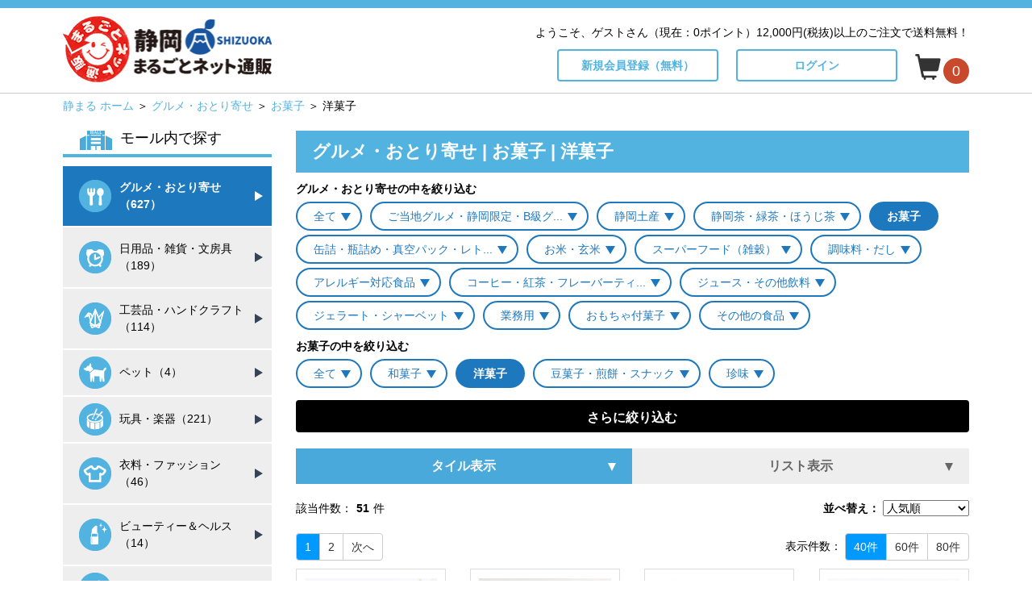

--- FILE ---
content_type: text/html; charset=UTF-8
request_url: https://shizuoka.marugoto.net/category-12
body_size: 85340
content:
<!DOCTYPE html>
<html lang="ja">
<head>
	<meta charset="utf-8">
	<meta name="viewport" content="width=device-width, initial-scale=1">
	<meta name="keywords" content="クッキー、チョコ、スポンジケーキ">
	<meta name="robots" content="index,follow">
	<meta name="format-detection" content = "telephone=no">
	<meta name="facebook-domain-verification" content="gi0ttvl9koaeves4ow2dqjiup7m0b2">
<link rel="canonical" href="https://shizuoka.marugoto.net/category-12/all">
	<base href="https://shizuoka.marugoto.net/">
<!-- Google Tag Manager -->
<script>(function(w,d,s,l,i){w[l]=w[l]||[];w[l].push({'gtm.start':
new Date().getTime(),event:'gtm.js'});var f=d.getElementsByTagName(s)[0],
j=d.createElement(s),dl=l!='dataLayer'?'&l='+l:'';j.async=true;j.src=
'https://www.googletagmanager.com/gtm.js?id='+i+dl;f.parentNode.insertBefore(j,f);
})(window,document,'script','dataLayer','GTM-WQK2QJZ');</script>
<!-- End Google Tag Manager -->	<title>洋菓子 | お菓子 | グルメ・おとり寄せ | 静岡まるごとネット通販</title>
	<link href="https://shizuoka.marugoto.net/css/reset.css" rel="stylesheet" type="text/css">
	<link rel="stylesheet" href="https://shizuoka.marugoto.net/js/bootstrap-3.3.7/css/bootstrap.min.css">
	<link rel="stylesheet" href="https://shizuoka.marugoto.net/css/jQueryFullWideSlider.css">
	<link rel="stylesheet" href="https://shizuoka.marugoto.net/js/colorbox/colorbox.css">
	<link rel="stylesheet" href="https://shizuoka.marugoto.net/js/slick/slick.css">
	<link rel="stylesheet" href="https://shizuoka.marugoto.net/js/slick/slick-theme.css">
  	<link href="https://shizuoka.marugoto.net/css/style_responsive.css" rel="stylesheet" type="text/css">
	<script type="text/javascript">var appurl = "https://shizuoka.marugoto.net/";</script>
	<script type="text/javascript" src="https://shizuoka.marugoto.net/js/jquery-3.3.1.min.js"></script>
	<script type="text/javascript" src="https://shizuoka.marugoto.net/js/bootstrap-3.3.7/js/bootstrap.min.js"></script>
	<script type="text/javascript" src="https://shizuoka.marugoto.net/js/jquery-match-height-master/jquery.matchHeight.js"></script>
	<script type="text/javascript" src="https://shizuoka.marugoto.net/js/colorbox/jquery.colorbox-min.js"></script>
	<script type="text/javascript" src="https://shizuoka.marugoto.net/js/slick/slick.min.js"></script>
	<script src="https://shizuoka.marugoto.net/js/common.js"></script>
  <script type="text/javascript" src="https://shizuoka.marugoto.net/js/drop-down/dropdown.js"></script>
	<script async src="https://zen.one/analytics.js"></script>
</head>
<body id="" class="">
<!-- Google Tag Manager (noscript) -->
<noscript><iframe src="https://www.googletagmanager.com/ns.html?id=GTM-WQK2QJZ"
height="0" width="0" style="display:none;visibility:hidden"></iframe></noscript>
<!-- End Google Tag Manager (noscript) -->
<header id="header"  class="border">
		<div class="container">
		<div class="row">
			<div class="col-sm-3 col-xs-5">
							<div class="logo"><a href="https://shizuoka.marugoto.net/"><img src="https://shizuoka.marugoto.net/img/cmn/logo_h.png" alt="静岡まるごとネット通販"></a></div>
						</div>
			<div class="col-sm-9 col-xs-7 text-right">
									<p class="visible-lg visible-md txt_login text-right">
						<span>ようこそ、ゲストさん（現在：0ポイント）</span>12,000円(税抜)以上のご注文で送料無料！
					<p class="visible-sm visible-xs txt_login text-right">
						<span>ゲストさん（0pt）</span>
								</p>
				<ul class="nav nav-pills gnav_list">
					<li class="visible-sm visible-xs nav_point"><a class="btn" href="https://shizuoka.marugoto.net/point/order"><span>ポイント交換</span></a></li>
									<li class="nav_regist"><a class="btn" href="https://shizuoka.marugoto.net/member/regist"><span class="hidden-sm-xs">新規会員登録（無料）</span><span class="hidden-md-lg">会員登録</span></a></li>
					<li class="nav_login"><a class="btn" href="https://shizuoka.marugoto.net/login"><span>ログイン</span></a></li>
									<li class="nav_cart"><a href="https://shizuoka.marugoto.net/cart"><span class="glyphicon glyphicon-shopping-cart"></span><span id="icart_volume" class="cart_volume">0</span></a></li>
				</ul>
			</div>
		</div>
	</div>

</header>
<div id="main" class="container">

	<div class="mbtm20">
		<p id="bread"><a href="https://shizuoka.marugoto.net/">静まる ホーム</a>&nbsp;＞&nbsp;<a href="https://shizuoka.marugoto.net/category-1">グルメ・おとり寄せ</a>&nbsp;＞&nbsp;<a href="https://shizuoka.marugoto.net/category-694">お菓子</a>&nbsp;＞&nbsp;洋菓子</p>
	</div>

	<div class="row">

			<div class="col-md-9 col-md-push-3">
			<script type="text/javascript">
$(document).ready(function(){
	$("#sel_clear").click(function() {
		$("input:text").val("");
		$("input:checkbox").removeAttr("checked");
	});
	$("#sel_all").click(function() {
		$(".conditionsWrap input:checkbox").attr("checked","checked");
		$("#func_conditionsWrap input:checkbox").attr("checked","");
	});
	$("#more_func").click(function() {
		$("#func_selWrap").toggle();
		$(this).toggleClass('active');
		$(this).toggleClass('icon-zoom-out');
		$(this).toggleClass('icon-zoom-in');
	});
	$("#more_func_close").click(function() {
		$("#func_selWrap").toggle();
		$("#more_func").toggleClass('active');
		$("#more_func").toggleClass('icon-zoom-out');
		$("#more_func").toggleClass('icon-zoom-in');
	});

	var postdata = {
			"category_no" : '12',
			"keyword"  : '',
			"nokeyword" : '',
			"property_tag" : ''
	};
	$.ajax({
		type: "POST",
		url: "https://shizuoka.marugoto.net/tag/count",
		data : postdata,
		dataType: 'json',
		success: function(data){
			$('.tag_count').each(function(){
				var id = $(this).attr('id');
				var property_tag_no = id.replace('tag_count_', '');
				if (data) {
					if(data[property_tag_no]){
						$(this).html('(<span class="red">' + data[property_tag_no] + '</span>)');
					} else {
						$(this).html('(0)');
					}
				} else {
					$(this).html('(0)');
				}
			});
			var url = location.href;
			if (url.indexOf("\?") != -1) {
		        var p = $("#itemList").offset().top;
		        $('html,body').animate({ scrollTop: p }, 'fast');
			}
		}
	});
});
$(window).on('load', function(){
	var iframe_wrap = $('<div class="iframe_wrap"></div>');
    $('iframe').wrap(iframe_wrap);
});
</script>

<h1 class="heading">グルメ・おとり寄せ | お菓子 | 洋菓子</h1>

<div id="categoryWrap">
<!-- ▼▼カテゴリ上部（ファーストビューで商品画像を見せる）▼▼ -->

<!-- ▲▲カテゴリ上部▲▲ -->
<div id="categorySelect" class="parent_1 clearfix">

						<p class="bold mbtm5"><span>グルメ・おとり寄せの中を絞り込む</span></p>
							<ul class="cate clearfix">
				<li><a class="category" href="https://shizuoka.marugoto.net/category-1" title="全て">全て</a></li>
											<li><a class="category" href="https://shizuoka.marugoto.net/category-664">ご当地グルメ・静岡限定・B級グ...</a></li>
												<li><a class="category" href="https://shizuoka.marugoto.net/category-703">静岡土産</a></li>
												<li><a class="category" href="https://shizuoka.marugoto.net/category-713">静岡茶・緑茶・ほうじ茶</a></li>
												<li class="current"><span>お菓子</span></li>
												<li><a class="category" href="https://shizuoka.marugoto.net/category-46">缶詰・瓶詰め・真空パック・レト...</a></li>
												<li><a class="category" href="https://shizuoka.marugoto.net/category-842">お米・玄米</a></li>
												<li><a class="category" href="https://shizuoka.marugoto.net/category-822">スーパーフード（雑穀）</a></li>
												<li><a class="category" href="https://shizuoka.marugoto.net/category-47">調味料・だし</a></li>
												<li><a class="category" href="https://shizuoka.marugoto.net/category-145">アレルギー対応食品</a></li>
												<li><a class="category" href="https://shizuoka.marugoto.net/category-709">コーヒー・紅茶・フレーバーティ...</a></li>
												<li><a class="category" href="https://shizuoka.marugoto.net/category-705">ジュース・その他飲料</a></li>
												<li><a class="category" href="https://shizuoka.marugoto.net/category-880">ジェラート・シャーベット</a></li>
												<li><a class="category" href="https://shizuoka.marugoto.net/category-717">業務用</a></li>
												<li><a class="category" href="https://shizuoka.marugoto.net/category-982">おもちゃ付菓子</a></li>
												<li><a class="category" href="https://shizuoka.marugoto.net/category-230">その他の食品</a></li>
								</ul>
						<p class="bold mbtm5"><span>お菓子の中を絞り込む</span></p>
							<ul class="cate clearfix">
				<li><a class="category" href="https://shizuoka.marugoto.net/category-694" title="全て">全て</a></li>
											<li><a class="category" href="https://shizuoka.marugoto.net/category-10">和菓子</a></li>
												<li class="current"><span>洋菓子</span></li>
												<li><a class="category" href="https://shizuoka.marugoto.net/category-695">豆菓子・煎餅・スナック</a></li>
												<li><a class="category" href="https://shizuoka.marugoto.net/category-816">珍味</a></li>
								</ul>
	</div>
</div>
<div id="categoryExplanation">




</div>

<div class="tcenter">
	<a id="more_func" class="btn btn-primary  icon-zoom-in">さらに絞り込む</a>
</div>
<div id="func_selWrap" style="display:none;">
	<div class="cbl1Wrap mbtm10"><div class="in_cbl1Wrap">
		<!-- <h2 id="tit_moreChoice" class="icon-zoom-out"><span>さらに絞り込む</span></h2> -->
		<div id="moreChoice"><form action="" method="get">
    	<div class="conditionsWrap">
    		<a id="more_func_close"><span class="glyphicon glyphicon glyphicon-remove"></span></a>
    		<div class="row">
    			<div class="col-md-2 col-xs-5">キーワード含む</div>
	    		<div class="col-md-3 col-xs-6"><input class="form-control" name="keyword" type="text" value=""></div>
	    		<div class="col-md-2 col-xs-5">キーワード除く</div>
	    		<div class="col-md-3 col-xs-6"><input class="form-control" name="nokeyword" type="text" value=""></div>
	    	</div>
		</div>

		<div id="col2_moreChoice">
    	<div id="moreChoice_buttonsWrap">
    		<button class="btn btn-primary btn-xs" type="submit">絞り込む</button>
    	</div>
    	</div>

    	<input type="hidden" name="category_no" id="category_no" value="" />
    	</form></div>
	</div></div>
</div>

<div id="itemList" class="mtop20">

<ul class="disp_switch">
<li class="active"><a class="icon-panel" href="https://shizuoka.marugoto.net/category-12?sort=-2&amp;type=tile"><span>タイル表示</span></a></li>
<li><a class="icon-list" href="https://shizuoka.marugoto.net/category-12?sort=-2&amp;type=list"><span>リスト表示</span></a></li>
</ul>
<div id="listLoading" style="display:none;text-align:center;margin:20px;"><img src="https://shizuoka.marugoto.net/img/loadinfo.gif" alt="Loading" /></div>
<div id="listWrap">

<div class="clearfix">
	<div class="floatLeft"><p class="cnt_wrap">該当件数：<span>51</span>件</p></div>
	<div class="floatRight mtop10"><script type="text/javascript">
$(document).ready(function(){
	$('.sNavi').change(function() {
		location.href = 'https://shizuoka.marugoto.net/category-12' + '?sort=' + $(this).val();
	});
});
</script>

	<div class="sort_navi">
		<span class="bold">並べ替え：</span>
		<select name="sort" class="sNavi">
    		<option value="7">オススメ順</option>
    		<option value="4">読み順(あ-ん)</option>
    		<option value="-4">読み順(ん-あ)</option>
    		<option value="-2" selected="selected">人気順</option>
		</select>
	</div></div>
</div>
<div class="pagenaviWrap clearfix">
	<div class="floatLeft hidden-sm-xs"><div class="page_navi btn-group">
    <!-- 前のページへのリンク -->
        <!-- ページ番号へのリンク -->
        	<a class="btn btn-default current" href="https://shizuoka.marugoto.net/category-12?sort=-2&amp;page=1">1</a>
        	<a class="btn btn-default " href="https://shizuoka.marugoto.net/category-12?sort=-2&amp;page=2">2</a>
        <!-- 次のページへのリンク -->
          	<a class="btn btn-default" href="https://shizuoka.marugoto.net/category-12?sort=-2&amp;page=2">次へ</a>
    </div>

</div>
	<div class="floatRight">表示件数：
<div class="dpp_navi btn-group">
	<a class="btn btn-default current" href="https://shizuoka.marugoto.net/category-12?sort=-2&amp;dpp=40">40件</a>
	<a class="btn btn-default " href="https://shizuoka.marugoto.net/category-12?sort=-2&amp;dpp=60">60件</a>
	<a class="btn btn-default " href="https://shizuoka.marugoto.net/category-12?sort=-2&amp;dpp=80">80件</a>
</div>
</div>
</div>

<div class="item_list row">
		<div class="col-md-3 col-sm-4 col-xs-6"><form action="https://shizuoka.marugoto.net/cart" method="post">
			<a href="https://shizuoka.marugoto.net/product-14887">
				<div class="item comment">
				<div class="img_outwrap"><div class="img_wrap"><img class="hover" src="https://shizuoka.marugoto.net/media/thumbnail/164/164/db055f8635b3f9bf9921bdb2d62955d6643971e2" alt="【令和7年度受注終了】あまなつゼリー　8個/12個 "></div></div>
				<p class="title">【令和7年度受注終了】あまなつゼリー　8個/12個 </p>
									<p class="price small">
													<span class="ex">標準価格(税込)</span><span class="openprice">OPEN価格</span>											</p>
					<p class="price">
												<span class="ex2">販売価格(税込)</span><span class="price2">&yen;832～&yen;1,188</span>
																	</p>
								
			<p class="description">夏季限定の柔らかくみずみずしいのゼリーです。</p>
			<p>土井製菓株式会社</p>
			</div>
			</a>
		</form></div>
		<div class="col-md-3 col-sm-4 col-xs-6"><form action="https://shizuoka.marugoto.net/cart" method="post">
			<a href="https://shizuoka.marugoto.net/product-14604">
				<div class="item comment">
				<div class="img_outwrap"><div class="img_wrap"><img class="hover" src="https://shizuoka.marugoto.net/media/thumbnail/164/164/4643219f0953b43df11e9fae626dfc6a388121ec" alt="丹那牛乳バームクーヘン小"></div></div>
				<p class="title">丹那牛乳バームクーヘン小</p>
														<p class="price small">
						<span class="ex">標準価格(税込)</span><span class="openprice">OPEN価格</span>					</p>
					<p class="price">
												<span class="ex2">販売価格(税込)</span><span class="price">&yen;200</span>
											</p>
													
			<span class="hasso_meyasu hasso_meyasu5">通常5日</span>			<p class="description">静岡県のブランド牛乳「丹那牛乳」を使用した、牛乳たっぷりのふんわりなバームクーヘンです。</p>
			<p>酪農王国オラッチェ</p>
			</div>
			</a>
		</form></div>
		<div class="col-md-3 col-sm-4 col-xs-6"><form action="https://shizuoka.marugoto.net/cart" method="post">
			<a href="https://shizuoka.marugoto.net/product-14595">
				<div class="item comment">
				<div class="img_outwrap"><div class="img_wrap"><img class="hover" src="https://shizuoka.marugoto.net/media/thumbnail/164/164/af0e7094b0d8755b7ca3930874b327c2691a0607" alt="丹那牛乳プレミアムクッキー小　(10個入り)"></div></div>
				<p class="title">丹那牛乳プレミアムクッキー小　(10個入り)</p>
														<p class="price small">
						<span class="ex">標準価格(税込)</span><span class="openprice">OPEN価格</span>					</p>
					<p class="price">
												<span class="ex2">販売価格(税込)</span><span class="price">&yen;572</span>
											</p>
													
			<span class="hasso_meyasu hasso_meyasu5">通常5日</span>			<p class="description">静岡県のブランド牛乳「丹那牛乳」を使用した,バターの香り豊かなクッキーに仕上がっています。</p>
			<p>酪農王国オラッチェ</p>
			</div>
			</a>
		</form></div>
		<div class="col-md-3 col-sm-4 col-xs-6"><form action="https://shizuoka.marugoto.net/cart" method="post">
			<a href="https://shizuoka.marugoto.net/product-14925">
				<div class="item comment">
				<div class="img_outwrap"><div class="img_wrap"><img class="hover" src="https://shizuoka.marugoto.net/media/thumbnail/164/164/74b273b70c4766c0ae34b651c559302fe6d81681" alt="【ギフト・贈答に！】桜えび塩クッキー　10個/20個"></div></div>
				<p class="title">【ギフト・贈答に！】桜えび塩クッキー　10個/20個</p>
									<p class="price small">
													<span class="ex">標準価格(税込)</span><span class="openprice">OPEN価格</span>											</p>
					<p class="price">
												<span class="ex2">販売価格(税込)</span><span class="price2">&yen;648～&yen;1,296</span>
																	</p>
								
			<p class="description">甘塩っぱさと桜えびの香りが広がります</p>
			<p>土井製菓株式会社</p>
			</div>
			</a>
		</form></div>
		<div class="col-md-3 col-sm-4 col-xs-6"><form action="https://shizuoka.marugoto.net/cart" method="post">
			<a href="https://shizuoka.marugoto.net/product-14597">
				<div class="item comment">
				<div class="img_outwrap"><div class="img_wrap"><img class="hover" src="https://shizuoka.marugoto.net/media/thumbnail/164/164/0433e83a93d99404b2d43eb800b26b51897f8921" alt="丹那牛乳ベイクドドーナッツ　(6個入り)"></div></div>
				<p class="title">丹那牛乳ベイクドドーナッツ　(6個入り)</p>
														<p class="price small">
						<span class="ex">標準価格(税込)</span><span class="openprice">OPEN価格</span>					</p>
					<p class="price">
												<span class="ex2">販売価格(税込)</span><span class="price">&yen;972</span>
											</p>
													
			<span class="hasso_meyasu hasso_meyasu5">通常5日</span>			<p class="description">静岡県のブランド牛乳「丹那牛乳」を使用した、香ばしい焼きドーナッツです。</p>
			<p>酪農王国オラッチェ</p>
			</div>
			</a>
		</form></div>
		<div class="col-md-3 col-sm-4 col-xs-6"><form action="https://shizuoka.marugoto.net/cart" method="post">
			<a href="https://shizuoka.marugoto.net/product-14596">
				<div class="item comment">
				<div class="img_outwrap"><div class="img_wrap"><img class="hover" src="https://shizuoka.marugoto.net/media/thumbnail/164/164/41c9a0c4513f6b92a842e3555cf7cdf4f16275cb" alt="丹那牛乳プレミアムクッキー大　(24個入り)"></div></div>
				<p class="title">丹那牛乳プレミアムクッキー大　(24個入り)</p>
														<p class="price small">
						<span class="ex">標準価格(税込)</span><span class="openprice">OPEN価格</span>					</p>
					<p class="price">
												<span class="ex2">販売価格(税込)</span><span class="price">&yen;1,080</span>
											</p>
													
			<span class="hasso_meyasu hasso_meyasu5">通常5日</span>			<p class="description">静岡県のブランド牛乳「丹那牛乳」を使用した、バターの香り豊かなクッキーに仕上がっています。</p>
			<p>酪農王国オラッチェ</p>
			</div>
			</a>
		</form></div>
		<div class="col-md-3 col-sm-4 col-xs-6"><form action="https://shizuoka.marugoto.net/cart" method="post">
			<a href="https://shizuoka.marugoto.net/product-14603">
				<div class="item comment">
				<div class="img_outwrap"><div class="img_wrap"><img class="hover" src="https://shizuoka.marugoto.net/media/thumbnail/164/164/e06af127fdd4baa4bdd7f0d38317413c6691a520" alt="丹那牛乳バームクーヘン大"></div></div>
				<p class="title">丹那牛乳バームクーヘン大</p>
														<p class="price small">
						<span class="ex">標準価格(税込)</span><span class="openprice">OPEN価格</span>					</p>
					<p class="price">
												<span class="ex2">販売価格(税込)</span><span class="price">&yen;778</span>
											</p>
													
			<span class="hasso_meyasu hasso_meyasu5">通常5日</span>			<p class="description">静岡県のブランド牛乳「丹那牛乳」を使用した、牛乳たっぷりのふんわりなバームクーヘンです。</p>
			<p>酪農王国オラッチェ</p>
			</div>
			</a>
		</form></div>
		<div class="col-md-3 col-sm-4 col-xs-6"><form action="https://shizuoka.marugoto.net/cart" method="post">
			<a href="https://shizuoka.marugoto.net/product-14594">
				<div class="item comment">
				<div class="img_outwrap"><div class="img_wrap"><img class="hover" src="https://shizuoka.marugoto.net/media/thumbnail/164/164/8e54e4c24b8565a7d9858c38923687bc56c474a4" alt="丹那牛乳チーズタルト (9個入り)"></div></div>
				<p class="title">丹那牛乳チーズタルト (9個入り)</p>
														<p class="price small">
						<span class="ex">標準価格(税込)</span><span class="openprice">OPEN価格</span>					</p>
					<p class="price">
												<span class="ex2">販売価格(税込)</span><span class="price">&yen;1,080</span>
											</p>
													
			<span class="hasso_meyasu hasso_meyasu5">通常5日</span>			<p class="description">静岡県のブランド牛乳「丹那牛乳」を使用した、牛乳の旨味たっぷりのしっとりチーズタルトです。</p>
			<p>酪農王国オラッチェ</p>
			</div>
			</a>
		</form></div>
		<div class="col-md-3 col-sm-4 col-xs-6"><form action="https://shizuoka.marugoto.net/cart" method="post">
			<a href="https://shizuoka.marugoto.net/product-14598">
				<div class="item comment">
				<div class="img_outwrap"><div class="img_wrap"><img class="hover" src="https://shizuoka.marugoto.net/media/thumbnail/164/164/da59a41a4d38d7fe4b65a9c645e446eacdfdec2b" alt="丹那牛乳チーズケーキ　(24個入り)"></div></div>
				<p class="title">丹那牛乳チーズケーキ　(24個入り)</p>
														<p class="price small">
						<span class="ex">標準価格(税込)</span><span class="openprice">OPEN価格</span>					</p>
					<p class="price">
												<span class="ex2">販売価格(税込)</span><span class="price">&yen;1,080</span>
											</p>
													
			<span class="hasso_meyasu hasso_meyasu5">通常5日</span>			<p class="description">静岡県のブランド牛乳「丹那牛乳」を使用した、一口サイズのチーズケーキです。</p>
			<p>酪農王国オラッチェ</p>
			</div>
			</a>
		</form></div>
		<div class="col-md-3 col-sm-4 col-xs-6"><form action="https://shizuoka.marugoto.net/cart" method="post">
			<a href="https://shizuoka.marugoto.net/product-14606">
				<div class="item comment">
				<div class="img_outwrap"><div class="img_wrap"><img class="hover" src="https://shizuoka.marugoto.net/media/thumbnail/164/164/16fc0277b695537e72c43ab66b43025134a54e7e" alt="丹那牛乳と静岡いちごのチョコレートクランチ小　(8個入り)"></div></div>
				<p class="title">丹那牛乳と静岡いちごのチョコレートクランチ小　(8個入り)</p>
														<p class="price small">
						<span class="ex">標準価格(税込)</span><span class="openprice">OPEN価格</span>					</p>
					<p class="price">
												<span class="ex2">販売価格(税込)</span><span class="price">&yen;518</span>
											</p>
													
			<span class="hasso_meyasu hasso_meyasu5">通常5日</span>			<p class="description">静岡県のブランド牛乳「丹那牛乳」と静岡いちごで作ったサクサクっとした食感のクランチチョコレートです。</p>
			<p>酪農王国オラッチェ</p>
			</div>
			</a>
		</form></div>
		<div class="col-md-3 col-sm-4 col-xs-6"><form action="https://shizuoka.marugoto.net/cart" method="post">
			<a href="https://shizuoka.marugoto.net/product-15883">
				<div class="item comment">
				<div class="img_outwrap"><div class="img_wrap"><img class="hover" src="https://shizuoka.marugoto.net/media/thumbnail/164/164/672d387bb5b5c19ba2330e9aa44640cabafeeada" alt="【ギフト・贈答に！】富士山チョコクランチ　12個/22個"></div></div>
				<p class="title">【ギフト・贈答に！】富士山チョコクランチ　12個/22個</p>
									<p class="price small">
													<span class="ex">標準価格(税込)</span><span class="openprice">OPEN価格</span>											</p>
					<p class="price">
												<span class="ex2">販売価格(税込)</span><span class="price2">&yen;702～&yen;1,188</span>
																	</p>
								
			<p class="description">サクサクの2種類のチョコクランチ優しい水色の富士山の形をしたなんとも可愛らしい箱のデザインの中には、誰もが大好きなチョコクランチが二種類の味(ミルクチョコ・ホワイトチョコ)で楽しめます。</p>
			<p>土井製菓株式会社</p>
			</div>
			</a>
		</form></div>
		<div class="col-md-3 col-sm-4 col-xs-6"><form action="https://shizuoka.marugoto.net/cart" method="post">
			<a href="https://shizuoka.marugoto.net/product-15886">
				<div class="item comment">
				<div class="img_outwrap"><div class="img_wrap"><img class="hover" src="https://shizuoka.marugoto.net/media/thumbnail/164/164/dc300b7d7fcd62b62dc8b2a46bc1c167ca88b9ea" alt="【ギフト・贈答に！】富士山ビスケット　10個/16個"></div></div>
				<p class="title">【ギフト・贈答に！】富士山ビスケット　10個/16個</p>
									<p class="price small">
													<span class="ex">標準価格(税込)</span><span class="openprice">OPEN価格</span>											</p>
					<p class="price">
												<span class="ex2">販売価格(税込)</span><span class="price2">&yen;648～&yen;1,080</span>
																	</p>
								
			<p class="description">小さな富士山がいっぱい！富士山をイメージした可愛らしいサクサクのビスケットにホワイトミルククリームをサンドしたビスケット。</p>
			<p>土井製菓株式会社</p>
			</div>
			</a>
		</form></div>
		<div class="col-md-3 col-sm-4 col-xs-6"><form action="https://shizuoka.marugoto.net/cart" method="post">
			<a href="https://shizuoka.marugoto.net/product-15881">
				<div class="item comment">
				<div class="img_outwrap"><div class="img_wrap"><img class="hover" src="https://shizuoka.marugoto.net/media/thumbnail/164/164/a7e40efba6fd4c77bf819dd96694940c8f13c4e1" alt="【ギフト・贈答に！】箱根フルーツクリスピーチョコ　10個/18個"></div></div>
				<p class="title">【ギフト・贈答に！】箱根フルーツクリスピーチョコ　10個/18個</p>
									<p class="price small">
													<span class="ex">標準価格(税込)</span><span class="openprice">OPEN価格</span>											</p>
					<p class="price">
												<span class="ex2">販売価格(税込)</span><span class="price2">&yen;594～&yen;1,080</span>
																	</p>
								
			<p class="description">ドライフルーツの甘酸っぱさが美味しいチョコクランチ誰もが大好きなチョコクランチが二種類の味で楽しめます(ミルクチョコ、ホワイトチョコ)。練りこんだ4種のドライフルーツ(レーズン、パパイヤ、クランベリー、パイナップル)が美味しさを引き立てます。</p>
			<p>土井製菓株式会社</p>
			</div>
			</a>
		</form></div>
		<div class="col-md-3 col-sm-4 col-xs-6"><form action="https://shizuoka.marugoto.net/cart" method="post">
			<a href="https://shizuoka.marugoto.net/product-15884">
				<div class="item comment">
				<div class="img_outwrap"><div class="img_wrap"><img class="hover" src="https://shizuoka.marugoto.net/media/thumbnail/164/164/55721ee6f56a1673c3babcebf7f2a19160545bae" alt="【ギフト・贈答に！】富士山イチゴチョコクランチ　12個/22個"></div></div>
				<p class="title">【ギフト・贈答に！】富士山イチゴチョコクランチ　12個/22個</p>
									<p class="price small">
													<span class="ex">標準価格(税込)</span><span class="openprice">OPEN価格</span>											</p>
					<p class="price">
												<span class="ex2">販売価格(税込)</span><span class="price2">&yen;702～&yen;1,188</span>
																	</p>
								
			<p class="description">静岡県産紅ほっぺを使用。いちごチョコクランチとミルクチョコクランチの詰合せです。</p>
			<p>土井製菓株式会社</p>
			</div>
			</a>
		</form></div>
		<div class="col-md-3 col-sm-4 col-xs-6"><form action="https://shizuoka.marugoto.net/cart" method="post">
			<a href="https://shizuoka.marugoto.net/product-15857">
				<div class="item comment">
				<div class="img_outwrap"><div class="img_wrap"><img class="hover" src="https://shizuoka.marugoto.net/media/thumbnail/164/164/ab887e33234edefd123d7dacea5638ef720f627d" alt="メリエンダ＜雑穀＞"></div></div>
				<p class="title">メリエンダ＜雑穀＞</p>
														<p class="price small">
						<span class="ex">標準価格(税込)</span><span class="openprice">OPEN価格</span>					</p>
					<p class="price">
												<span class="ex2">販売価格(税込)</span><span class="price">&yen;518</span>
											</p>
													
			<span class="hasso_meyasu hasso_meyasu5">通常5日</span>			<p class="description">卵・乳製品を使用せずに、オーガニックの素材を独自にブレンドして焼き上げたクッキーです。</p>
			<p>リアルフードあくつ</p>
			</div>
			</a>
		</form></div>
		<div class="col-md-3 col-sm-4 col-xs-6"><form action="https://shizuoka.marugoto.net/cart" method="post">
			<a href="https://shizuoka.marugoto.net/product-14991">
				<div class="item comment">
				<div class="img_outwrap"><div class="img_wrap"><img class="hover" src="https://shizuoka.marugoto.net/media/thumbnail/164/164/244223a7b2a11a3f2b25d721badbbdf9b977dc7c" alt="敷島屋　静岡三ヶ日みかんグミ"></div></div>
				<p class="title">敷島屋　静岡三ヶ日みかんグミ</p>
														<p class="price small">
						<span class="ex">標準価格(税込)</span><span class="openprice">OPEN価格</span>					</p>
					<p class="price">
												<span class="ex2">販売価格(税込)</span><span class="price">&yen;313</span>
											</p>
													
			<span class="hasso_meyasu hasso_meyasu5">通常5日</span>			<p class="description">コラーゲン配合！新食感やわらか三ヶ日みかんグミ</p>
			<p>株式会社丸繁</p>
			</div>
			</a>
		</form></div>
		<div class="col-md-3 col-sm-4 col-xs-6"><form action="https://shizuoka.marugoto.net/cart" method="post">
			<a href="https://shizuoka.marugoto.net/product-16063">
				<div class="item comment">
				<div class="img_outwrap"><div class="img_wrap"><img class="hover" src="https://shizuoka.marugoto.net/media/thumbnail/164/164/2abecca748d1606d5e8b65b03147eab5e1a39d0b" alt="ばぁちゃんのおからクッキー"></div></div>
				<p class="title">ばぁちゃんのおからクッキー</p>
														<p class="price small">
						<span class="ex">標準価格(税込)</span><span class="openprice">OPEN価格</span>					</p>
					<p class="price">
												<span class="ex2">販売価格(税込)</span><span class="price">&yen;670</span>
											</p>
													
			<span class="hasso_meyasu hasso_meyasu5">通常5日</span>			<p class="description">その昔、お菓子の少ない時代に、おばあちゃんがおやつに作ってくれた「お焼き」のような、カンパンにもにたちょっと固めの歯ごたえがクセになるクッキーです。</p>
			<p>リアルフードあくつ</p>
			</div>
			</a>
		</form></div>
		<div class="col-md-3 col-sm-4 col-xs-6"><form action="https://shizuoka.marugoto.net/cart" method="post">
			<a href="https://shizuoka.marugoto.net/product-16552">
				<div class="item comment">
				<div class="img_outwrap"><div class="img_wrap"><img class="hover" src="https://shizuoka.marugoto.net/media/thumbnail/164/164/09ee0c8e5c99d6cdaf4b76c99dc1de756202ad23" alt="あんフラワーケーキBOX"></div></div>
				<p class="title">あんフラワーケーキBOX</p>
									<p class="price small">
													<span class="ex">標準価格(税込)</span><span class="openprice">OPEN価格</span>											</p>
					<p class="price">
												<span class="ex2">販売価格(税込)</span><span class="price">&yen;7,560</span>
																	</p>
								
			<p>フラワーカップケーキの店　tete</p>
			</div>
			</a>
		</form></div>
		<div class="col-md-3 col-sm-4 col-xs-6"><form action="https://shizuoka.marugoto.net/cart" method="post">
			<a href="https://shizuoka.marugoto.net/product-15856">
				<div class="item comment">
				<div class="img_outwrap"><div class="img_wrap"><img class="hover" src="https://shizuoka.marugoto.net/media/thumbnail/164/164/c323e3b6592a8c031c391cbcd6cc426de93b8ce9" alt="メリエンダ＜マサラ＞"></div></div>
				<p class="title">メリエンダ＜マサラ＞</p>
														<p class="price small">
						<span class="ex">標準価格(税込)</span><span class="openprice">OPEN価格</span>					</p>
					<p class="price">
												<span class="ex2">販売価格(税込)</span><span class="price">&yen;518</span>
											</p>
													
			<span class="hasso_meyasu hasso_meyasu5">通常5日</span>			<p class="description">卵・乳製品を使用せずに、オーガニックの素材を独自にブレンドして焼き上げたクッキーです。</p>
			<p>リアルフードあくつ</p>
			</div>
			</a>
		</form></div>
		<div class="col-md-3 col-sm-4 col-xs-6"><form action="https://shizuoka.marugoto.net/cart" method="post">
			<a href="https://shizuoka.marugoto.net/product-16062">
				<div class="item comment">
				<div class="img_outwrap"><div class="img_wrap"><img class="hover" src="https://shizuoka.marugoto.net/media/thumbnail/164/164/a395d55c4a58b28e7d91a0f0e75695600b01f263" alt="【グルテンフリー】やさしい豆乳クッキー"></div></div>
				<p class="title">【グルテンフリー】やさしい豆乳クッキー</p>
														<p class="price small">
						<span class="ex">標準価格(税込)</span><span class="openprice">OPEN価格</span>					</p>
					<p class="price">
												<span class="ex2">販売価格(税込)</span><span class="price">&yen;602</span>
											</p>
													
			<span class="hasso_meyasu hasso_meyasu5">通常5日</span>			<p class="description">植物性原料100％で作っているクッキーなのに、良質の卵とバターを使ったかのようなコクと味わいが楽しめます。</p>
			<p>リアルフードあくつ</p>
			</div>
			</a>
		</form></div>
		<div class="col-md-3 col-sm-4 col-xs-6"><form action="https://shizuoka.marugoto.net/cart" method="post">
			<a href="https://shizuoka.marugoto.net/product-16131">
				<div class="item comment">
				<div class="img_outwrap"><div class="img_wrap"><img class="hover" src="https://shizuoka.marugoto.net/media/thumbnail/164/164/b5055c0fccd028bf77b5d1767aa2e6c080aefc79" alt="レモンサブレ"></div></div>
				<p class="title">レモンサブレ</p>
														<p class="price small">
						<span class="ex">標準価格(税込)</span><span class="openprice">OPEN価格</span>					</p>
					<p class="price">
												<span class="ex2">販売価格(税込)</span><span class="price">&yen;594</span>
											</p>
													
			<span class="hasso_meyasu hasso_meyasu5">通常5日</span>			<p class="description">西浦の無農薬レモン（皮と汁）を使用、さっぱりレモン味が大人気</p>
			<p>特定非営利活動法人　フレンドシップ・イルカ</p>
			</div>
			</a>
		</form></div>
		<div class="col-md-3 col-sm-4 col-xs-6"><form action="https://shizuoka.marugoto.net/cart" method="post">
			<a href="https://shizuoka.marugoto.net/product-16133">
				<div class="item comment">
				<div class="img_outwrap"><div class="img_wrap"><img class="hover" src="https://shizuoka.marugoto.net/media/thumbnail/164/164/d1cd9f8ee203df8c986606fb8b7bd1f3ba14fd8b" alt="桜葉クッキー"></div></div>
				<p class="title">桜葉クッキー</p>
														<p class="price small">
						<span class="ex">標準価格(税込)</span><span class="openprice">OPEN価格</span>					</p>
					<p class="price">
												<span class="ex2">販売価格(税込)</span><span class="price">&yen;594</span>
											</p>
													
			<span class="hasso_meyasu hasso_meyasu5">通常5日</span>			<p class="description">人気No.1。キラッと光る自主制作コンペにて審査員特別賞受賞松崎の桜葉の花入り桜香と少々塩味の桜型クッキー</p>
			<p>特定非営利活動法人　フレンドシップ・イルカ</p>
			</div>
			</a>
		</form></div>
		<div class="col-md-3 col-sm-4 col-xs-6"><form action="https://shizuoka.marugoto.net/cart" method="post">
			<a href="https://shizuoka.marugoto.net/product-15858">
				<div class="item comment">
				<div class="img_outwrap"><div class="img_wrap"><img class="hover" src="https://shizuoka.marugoto.net/media/thumbnail/164/164/f61370101fd88e888e2ee35dbbc657727759024a" alt="メリエンダ＜アーモンド＞"></div></div>
				<p class="title">メリエンダ＜アーモンド＞</p>
														<p class="price small">
						<span class="ex">標準価格(税込)</span><span class="openprice">OPEN価格</span>					</p>
					<p class="price">
												<span class="ex2">販売価格(税込)</span><span class="price">&yen;518</span>
											</p>
													
			<span class="hasso_meyasu hasso_meyasu5">通常5日</span>			<p class="description">卵・乳製品を使用せずに、オーガニックの素材を独自にブレンドして焼き上げたクッキーです。</p>
			<p>リアルフードあくつ</p>
			</div>
			</a>
		</form></div>
		<div class="col-md-3 col-sm-4 col-xs-6"><form action="https://shizuoka.marugoto.net/cart" method="post">
			<a href="https://shizuoka.marugoto.net/product-16120">
				<div class="item comment">
				<div class="img_outwrap"><div class="img_wrap"><img class="hover" src="https://shizuoka.marugoto.net/media/thumbnail/164/164/f815472db106a45c34342289c8f37ee39f8a73d8" alt="オーガニックダークチョコレートカカオ80％"></div></div>
				<p class="title">オーガニックダークチョコレートカカオ80％</p>
														<p class="price small">
						<span class="ex">標準価格(税込)</span><span class="openprice">OPEN価格</span>					</p>
					<p class="price">
												<span class="ex2">販売価格(税込)</span><span class="price">&yen;586</span>
											</p>
													
			<span class="hasso_meyasu hasso_meyasu999">売切れ</span>			<p class="description">世界50か国で販売されている、カカオの力強い香りとコク、上質な苦みとほのかな甘みがあり、少量でも満足感を得られます。</p>
			<p>リアルフードあくつ</p>
			</div>
			</a>
		</form></div>
		<div class="col-md-3 col-sm-4 col-xs-6"><form action="https://shizuoka.marugoto.net/cart" method="post">
			<a href="https://shizuoka.marugoto.net/product-16404">
				<div class="item comment">
				<div class="img_outwrap"><div class="img_wrap"><img class="hover" src="https://shizuoka.marugoto.net/media/thumbnail/164/164/2f37738d7473f995ba966482a39e1b29d03d0486" alt="ニブシュガー（プレーン）35g"></div></div>
				<p class="title">ニブシュガー（プレーン）35g</p>
														<p class="price small">
						<span class="ex">標準価格(税込)</span><span class="openprice">OPEN価格</span>					</p>
					<p class="price">
												<span class="ex2">販売価格(税込)</span><span class="price">&yen;500</span>
											</p>
													
			<span class="hasso_meyasu hasso_meyasu5">通常5日</span>			<p class="description">カカオ豆を発酵・乾燥・焙煎し砕いたものを、やさしい甘さのきび砂糖でコーティングしたものです。コーヒー・紅茶のおともやお酒のおつまみとして、カカオ本来の芳醇な香りと風味をお楽しみください。</p>
			<p>CACAO BRAVO!</p>
			</div>
			</a>
		</form></div>
		<div class="col-md-3 col-sm-4 col-xs-6"><form action="https://shizuoka.marugoto.net/cart" method="post">
			<a href="https://shizuoka.marugoto.net/product-16122">
				<div class="item comment">
				<div class="img_outwrap"><div class="img_wrap"><img class="hover" src="https://shizuoka.marugoto.net/media/thumbnail/164/164/f25b6fd7836cd69dc6c8c44163b950916b0a4649" alt="有機チョコレート　ヘーゼルナッツ"></div></div>
				<p class="title">有機チョコレート　ヘーゼルナッツ</p>
														<p class="price small">
						<span class="ex">標準価格(税込)</span><span class="openprice">OPEN価格</span>					</p>
					<p class="price">
												<span class="ex2">販売価格(税込)</span><span class="price">&yen;1,080</span>
											</p>
													
			<span class="hasso_meyasu hasso_meyasu999">売切れ</span>			<p class="description">チョコレートと特に相性が良いヘーゼルナッツが、丸ごとゴロっと贅沢に入ったフェアトレードチョコレート。まろやかなミルクチョコレートと絶妙なハーモニーです。</p>
			<p>リアルフードあくつ</p>
			</div>
			</a>
		</form></div>
		<div class="col-md-3 col-sm-4 col-xs-6"><form action="https://shizuoka.marugoto.net/cart" method="post">
			<a href="https://shizuoka.marugoto.net/product-16116">
				<div class="item comment">
				<div class="img_outwrap"><div class="img_wrap"><img class="hover" src="https://shizuoka.marugoto.net/media/thumbnail/164/164/dee8a143f03b74ea3014c0da38d2a8bf96ce4eb5" alt="オーガニックミルクチョコレート"></div></div>
				<p class="title">オーガニックミルクチョコレート</p>
														<p class="price small">
						<span class="ex">標準価格(税込)</span><span class="openprice">OPEN価格</span>					</p>
					<p class="price">
												<span class="ex2">販売価格(税込)</span><span class="price">&yen;586</span>
											</p>
													
			<span class="hasso_meyasu hasso_meyasu999">売切れ</span>			<p class="description">世界50か国で販売されている、上質なミルク感とまろやかな味わいで、老若男女に人気のチョコレートです。</p>
			<p>リアルフードあくつ</p>
			</div>
			</a>
		</form></div>
		<div class="col-md-3 col-sm-4 col-xs-6"><form action="https://shizuoka.marugoto.net/cart" method="post">
			<a href="https://shizuoka.marugoto.net/product-16130">
				<div class="item comment">
				<div class="img_outwrap"><div class="img_wrap"><img class="hover" src="https://shizuoka.marugoto.net/media/thumbnail/164/164/fbd2a146002eda169ce04b5e3909d3f886feaec1" alt="ジンジャークッキー"></div></div>
				<p class="title">ジンジャークッキー</p>
														<p class="price small">
						<span class="ex">標準価格(税込)</span><span class="openprice">OPEN価格</span>					</p>
					<p class="price">
												<span class="ex2">販売価格(税込)</span><span class="price">&yen;594</span>
											</p>
													
			<span class="hasso_meyasu hasso_meyasu5">通常5日</span>			<p class="description">ジンジャー、シナモン、グローブと体によい香辛料がいっぱい。甘いのが苦手な人にも好評</p>
			<p>特定非営利活動法人　フレンドシップ・イルカ</p>
			</div>
			</a>
		</form></div>
		<div class="col-md-3 col-sm-4 col-xs-6"><form action="https://shizuoka.marugoto.net/cart" method="post">
			<a href="https://shizuoka.marugoto.net/product-16129">
				<div class="item comment">
				<div class="img_outwrap"><div class="img_wrap"><img class="hover" src="https://shizuoka.marugoto.net/media/thumbnail/164/164/79f9af1a56cbc35a9cea4fa9db2f37a4bd082bc3" alt="ココナッツサブレ"></div></div>
				<p class="title">ココナッツサブレ</p>
														<p class="price small">
						<span class="ex">標準価格(税込)</span><span class="openprice">OPEN価格</span>					</p>
					<p class="price">
												<span class="ex2">販売価格(税込)</span><span class="price">&yen;594</span>
											</p>
													
			<span class="hasso_meyasu hasso_meyasu5">通常5日</span>			<p class="description">ココナッツファイントとココナッツミルクたっぷり入った風味豊なサブレ</p>
			<p>特定非営利活動法人　フレンドシップ・イルカ</p>
			</div>
			</a>
		</form></div>
		<div class="col-md-3 col-sm-4 col-xs-6"><form action="https://shizuoka.marugoto.net/cart" method="post">
			<a href="https://shizuoka.marugoto.net/product-16250">
				<div class="item comment">
				<div class="img_outwrap"><div class="img_wrap"><img class="hover" src="https://shizuoka.marugoto.net/media/thumbnail/164/164/88759fa6bde5e7570b32efefaced407b3634df0a" alt="たんばや製菓　蜂蜜カステラ"></div></div>
				<p class="title">たんばや製菓　蜂蜜カステラ</p>
														<p class="price small">
						<span class="ex">標準価格(税込)</span><span class="openprice">OPEN価格</span>					</p>
					<p class="price">
												<span class="ex2">販売価格(税込)</span><span class="price">&yen;679</span>
											</p>
													
			<span class="hasso_meyasu hasso_meyasu5">通常5日</span>			<p class="description">鶏卵、砂糖、小麦粉、水あめ、蜂蜜。シンプルな素材のみを使い、職人がひとつひとつ丁寧にじっくり焼き上げた、しっとりふっくらのどなたにも好まれるスタンダードな味わいです。</p>
			<p>リアルフードあくつ</p>
			</div>
			</a>
		</form></div>
		<div class="col-md-3 col-sm-4 col-xs-6"><form action="https://shizuoka.marugoto.net/cart" method="post">
			<a href="https://shizuoka.marugoto.net/product-16119">
				<div class="item comment">
				<div class="img_outwrap"><div class="img_wrap"><img class="hover" src="https://shizuoka.marugoto.net/media/thumbnail/164/164/501402ac67a590431ff2884718231bbce85d6065" alt="オーガニックダークオレンジチョコレート"></div></div>
				<p class="title">オーガニックダークオレンジチョコレート</p>
														<p class="price small">
						<span class="ex">標準価格(税込)</span><span class="openprice">OPEN価格</span>					</p>
					<p class="price">
												<span class="ex2">販売価格(税込)</span><span class="price">&yen;586</span>
											</p>
													
			<span class="hasso_meyasu hasso_meyasu999">売切れ</span>			<p class="description">世界50か国で販売されている、ダークチョコレートとオレンジの風味が溶け合ったビターな味わい。上質の素材らしい後味の良さ。</p>
			<p>リアルフードあくつ</p>
			</div>
			</a>
		</form></div>
		<div class="col-md-3 col-sm-4 col-xs-6"><form action="https://shizuoka.marugoto.net/cart" method="post">
			<a href="https://shizuoka.marugoto.net/product-16132">
				<div class="item comment">
				<div class="img_outwrap"><div class="img_wrap"><img class="hover" src="https://shizuoka.marugoto.net/media/thumbnail/164/164/10d09d8cec880517bd2545a26a61e9a898d4a14e" alt="ムラング・ココ"></div></div>
				<p class="title">ムラング・ココ</p>
														<p class="price small">
						<span class="ex">標準価格(税込)</span><span class="openprice">OPEN価格</span>					</p>
					<p class="price">
												<span class="ex2">販売価格(税込)</span><span class="price">&yen;594</span>
											</p>
													
			<span class="hasso_meyasu hasso_meyasu5">通常5日</span>			<p class="description">プレーンといちご味の２種類卵白とココナツのカリカリメレンゲ菓子</p>
			<p>特定非営利活動法人　フレンドシップ・イルカ</p>
			</div>
			</a>
		</form></div>
		<div class="col-md-3 col-sm-4 col-xs-6"><form action="https://shizuoka.marugoto.net/cart" method="post">
			<a href="https://shizuoka.marugoto.net/product-16123">
				<div class="item comment">
				<div class="img_outwrap"><div class="img_wrap"><img class="hover" src="https://shizuoka.marugoto.net/media/thumbnail/164/164/d583ac2b73e14550e7980494f08ed4ecb8ccf3b6" alt="有機チョコレート　ウィンター"></div></div>
				<p class="title">有機チョコレート　ウィンター</p>
														<p class="price small">
						<span class="ex">標準価格(税込)</span><span class="openprice">OPEN価格</span>					</p>
					<p class="price">
												<span class="ex2">販売価格(税込)</span><span class="price">&yen;1,156</span>
											</p>
													
			<span class="hasso_meyasu hasso_meyasu999">売切れ</span>			<p class="description">ミルクチョコレートの中にシナモンとコリアンダー入りのヘーゼルナッツプラリネを閉じ込めた、とろけるように滑らかな口どけの、スパイスの香り広がるアロマティックチョコレート。 他では味わえない逸品です。</p>
			<p>リアルフードあくつ</p>
			</div>
			</a>
		</form></div>
		<div class="col-md-3 col-sm-4 col-xs-6"><form action="https://shizuoka.marugoto.net/cart" method="post">
			<a href="https://shizuoka.marugoto.net/product-16128">
				<div class="item comment">
				<div class="img_outwrap"><div class="img_wrap"><img class="hover" src="https://shizuoka.marugoto.net/media/thumbnail/164/164/87ccb9cec8cec11582bd0d91bfb532914f321f27" alt="アーモンドサブレ"></div></div>
				<p class="title">アーモンドサブレ</p>
														<p class="price small">
						<span class="ex">標準価格(税込)</span><span class="openprice">OPEN価格</span>					</p>
					<p class="price">
												<span class="ex2">販売価格(税込)</span><span class="price">&yen;594</span>
											</p>
													
			<span class="hasso_meyasu hasso_meyasu5">通常5日</span>			<p class="description">定番人気商品。ナッツの香ばしさにコクを倍増。</p>
			<p>特定非営利活動法人　フレンドシップ・イルカ</p>
			</div>
			</a>
		</form></div>
		<div class="col-md-3 col-sm-4 col-xs-6"><form action="https://shizuoka.marugoto.net/cart" method="post">
			<a href="https://shizuoka.marugoto.net/product-16118">
				<div class="item comment">
				<div class="img_outwrap"><div class="img_wrap"><img class="hover" src="https://shizuoka.marugoto.net/media/thumbnail/164/164/9e952639d72dbda59b2513ea3fbdc1c05a64e980" alt="オーガニックダークザクロチョコレート"></div></div>
				<p class="title">オーガニックダークザクロチョコレート</p>
														<p class="price small">
						<span class="ex">標準価格(税込)</span><span class="openprice">OPEN価格</span>					</p>
					<p class="price">
												<span class="ex2">販売価格(税込)</span><span class="price">&yen;586</span>
											</p>
													
			<span class="hasso_meyasu hasso_meyasu999">売切れ</span>			<p class="description">世界50か国で販売されている、ザクロの爽やかな酸味とダークチョコレートの深い味わいのチョコレート。</p>
			<p>リアルフードあくつ</p>
			</div>
			</a>
		</form></div>
		<div class="col-md-3 col-sm-4 col-xs-6"><form action="https://shizuoka.marugoto.net/cart" method="post">
			<a href="https://shizuoka.marugoto.net/product-16148">
				<div class="item comment">
				<div class="img_outwrap"><div class="img_wrap"><img class="hover" src="https://shizuoka.marugoto.net/media/thumbnail/164/164/0b00d496e8db1fc0d184760d9b3a84adf83c482b" alt="LA NAYA（オレンジ＆ジュニバーベリーのミルクチョコレート）"></div></div>
				<p class="title">LA NAYA（オレンジ＆ジュニバーベリーのミルクチョコレート）</p>
														<p class="price small">
						<span class="ex">標準価格(税込)</span><span class="openprice">OPEN価格</span>					</p>
					<p class="price">
												<span class="ex2">販売価格(税込)</span><span class="price">&yen;1,847</span>
											</p>
													
			<span class="hasso_meyasu hasso_meyasu999">売切れ</span>			<p class="description">オレンジの精油に、ジュニパーベリーを使用したミルクチョコレートです。</p>
			<p>リアルフードあくつ</p>
			</div>
			</a>
		</form></div>
		<div class="col-md-3 col-sm-4 col-xs-6"><form action="https://shizuoka.marugoto.net/cart" method="post">
			<a href="https://shizuoka.marugoto.net/product-16551">
				<div class="item comment">
				<div class="img_outwrap"><div class="img_wrap"><img class="hover" src="https://shizuoka.marugoto.net/media/thumbnail/164/164/020343a9a2dad773acdf1cb71982a87004166e77" alt="あんフラワーケーキクリアBOX"></div></div>
				<p class="title">あんフラワーケーキクリアBOX</p>
									<p class="price small">
													<span class="ex">標準価格(税込)</span><span class="openprice">OPEN価格</span>											</p>
					<p class="price">
												<span class="ex2">販売価格(税込)</span><span class="price">&yen;6,739</span>
																	</p>
								
			<p>フラワーカップケーキの店　tete</p>
			</div>
			</a>
		</form></div>
		<div class="col-md-3 col-sm-4 col-xs-6"><form action="https://shizuoka.marugoto.net/cart" method="post">
			<a href="https://shizuoka.marugoto.net/product-16147">
				<div class="item comment">
				<div class="img_outwrap"><div class="img_wrap"><img class="hover" src="https://shizuoka.marugoto.net/media/thumbnail/164/164/4954a9c664fcb6b792fd3bafc1980ca7086fc4c8" alt="LA NAYA（ピスタチオ＆カカオニブのホワイトチョコレート）"></div></div>
				<p class="title">LA NAYA（ピスタチオ＆カカオニブのホワイトチョコレート）</p>
														<p class="price small">
						<span class="ex">標準価格(税込)</span><span class="openprice">OPEN価格</span>					</p>
					<p class="price">
												<span class="ex2">販売価格(税込)</span><span class="price">&yen;1,847</span>
											</p>
													
			<span class="hasso_meyasu hasso_meyasu999">売切れ</span>			<p class="description">ピスタチオの濃厚さ・豊かな風味・コク深さと、クリーミーなホワイトチョコレートがコラボした、至高の一品です。</p>
			<p>リアルフードあくつ</p>
			</div>
			</a>
		</form></div>
		<div class="col-md-3 col-sm-4 col-xs-6"><form action="https://shizuoka.marugoto.net/cart" method="post">
			<a href="https://shizuoka.marugoto.net/product-16249">
				<div class="item comment">
				<div class="img_outwrap"><div class="img_wrap"><img class="hover" src="https://shizuoka.marugoto.net/media/thumbnail/164/164/3c84c13e03a347b6d038e842839e41946ce038f9" alt="たんばや製菓　桜カステラ"></div></div>
				<p class="title">たんばや製菓　桜カステラ</p>
														<p class="price small">
						<span class="ex">標準価格(税込)</span><span class="openprice">OPEN価格</span>					</p>
					<p class="price">
												<span class="ex2">販売価格(税込)</span><span class="price">&yen;679</span>
											</p>
													
			<span class="hasso_meyasu hasso_meyasu999">売切れ</span>			<p class="description">生地に塩漬けしたきざみ桜葉を練りこみました。カステラの甘味と桜葉の塩気がマッチし、和風な仕上がりなっており、独特の風味を楽しんでいただけます。</p>
			<p>リアルフードあくつ</p>
			</div>
			</a>
		</form></div>
		<div class="col-md-3 col-sm-4 col-xs-6"><form action="https://shizuoka.marugoto.net/cart" method="post">
			<a href="https://shizuoka.marugoto.net/product-16553">
				<div class="item comment">
				<div class="img_outwrap"><div class="img_wrap"><img class="hover" src="https://shizuoka.marugoto.net/media/thumbnail/164/164/e94f3201f54054979a18b47f46daa1543659e4ba" alt="シャンティバラ 4個セット"></div></div>
				<p class="title">シャンティバラ 4個セット</p>
														<p class="price small">
						<span class="ex">標準価格(税込)</span><span class="openprice">OPEN価格</span>					</p>
					<p class="price">
												<span class="ex2">販売価格(税込)</span><span class="price">&yen;4,450</span>
											</p>
													
			<span class="hasso_meyasu hasso_meyasu10">通常10日</span>			<p>フラワーカップケーキの店　tete</p>
			</div>
			</a>
		</form></div>
</div>

<div class="pagenaviWrap clearfix">
	<div class="floatLeft"><div class="page_navi btn-group">
    <!-- 前のページへのリンク -->
        <!-- ページ番号へのリンク -->
        	<a class="btn btn-default current" href="https://shizuoka.marugoto.net/category-12?sort=-2&amp;page=1">1</a>
        	<a class="btn btn-default " href="https://shizuoka.marugoto.net/category-12?sort=-2&amp;page=2">2</a>
        <!-- 次のページへのリンク -->
          	<a class="btn btn-default" href="https://shizuoka.marugoto.net/category-12?sort=-2&amp;page=2">次へ</a>
    </div>

</div>
	<div class="floatRight">表示件数：
<div class="dpp_navi btn-group">
	<a class="btn btn-default current" href="https://shizuoka.marugoto.net/category-12?sort=-2&amp;dpp=40">40件</a>
	<a class="btn btn-default " href="https://shizuoka.marugoto.net/category-12?sort=-2&amp;dpp=60">60件</a>
	<a class="btn btn-default " href="https://shizuoka.marugoto.net/category-12?sort=-2&amp;dpp=80">80件</a>
</div>
</div>
</div>
</div>
</div>


		</div>
		<div id="sidebar" class="col-md-3 col-md-pull-9">
										<h2 id="tit_mall" class="tit_tree">モール内で探す</h2>
<ul  class="categoryList">
	<li class="level0 parent">
		<a class="current" href="https://shizuoka.marugoto.net/category-1">
			<div class="media">
				<div class="media-left"><img src="https://shizuoka.marugoto.net/media/thumbnail/64/64/82a2be09868588b67b7468779af72f40e13e819c" alt="グルメ・おとり寄せ"></div>				<div class="media-body media-middle">グルメ・おとり寄せ（627）</div>
			</div>
		</a>
		<span class="show_sub"></span>		<ul  class="categoryList">
	<li class="level0 parent">
		<a  href="https://shizuoka.marugoto.net/category-664">
			<div class="media">
								<div class="media-body media-middle">ご当地グルメ・静岡限定・B級グルメ（129）</div>
			</div>
		</a>
		<span class="show_sub"></span>		<ul  class="categoryList">
	<li class="level0">
		<a  href="https://shizuoka.marugoto.net/category-706">
			<div class="media">
								<div class="media-body media-middle">ご当地グルメ（29）</div>
			</div>
		</a>
			</li>
	<li class="level0">
		<a  href="https://shizuoka.marugoto.net/category-707">
			<div class="media">
								<div class="media-body media-middle">静岡限定品（85）</div>
			</div>
		</a>
			</li>
	<li class="level0">
		<a  href="https://shizuoka.marugoto.net/category-708">
			<div class="media">
								<div class="media-body media-middle">B級グルメ（13）</div>
			</div>
		</a>
			</li>
</ul>
	</li>
	<li class="level0">
		<a  href="https://shizuoka.marugoto.net/category-703">
			<div class="media">
								<div class="media-body media-middle">静岡土産（11）</div>
			</div>
		</a>
			</li>
	<li class="level0 parent">
		<a  href="https://shizuoka.marugoto.net/category-713">
			<div class="media">
								<div class="media-body media-middle">静岡茶・緑茶・ほうじ茶（114）</div>
			</div>
		</a>
		<span class="show_sub"></span>		<ul  class="categoryList">
	<li class="level0">
		<a  href="https://shizuoka.marugoto.net/category-714">
			<div class="media">
								<div class="media-body media-middle">煎茶・くき茶（67）</div>
			</div>
		</a>
			</li>
	<li class="level0">
		<a  href="https://shizuoka.marugoto.net/category-715">
			<div class="media">
								<div class="media-body media-middle">ティーバッグ（9）</div>
			</div>
		</a>
			</li>
	<li class="level0">
		<a  href="https://shizuoka.marugoto.net/category-716">
			<div class="media">
								<div class="media-body media-middle">粉茶・抹茶（7）</div>
			</div>
		</a>
			</li>
	<li class="level0">
		<a  href="https://shizuoka.marugoto.net/category-721">
			<div class="media">
								<div class="media-body media-middle">ほうじ茶・玄米茶（17）</div>
			</div>
		</a>
			</li>
</ul>
	</li>
	<li class="level0 parent">
		<a  href="https://shizuoka.marugoto.net/category-694">
			<div class="media">
								<div class="media-body media-middle">お菓子（91）</div>
			</div>
		</a>
		<span class="show_sub"></span>		<ul  class="categoryList">
	<li class="level0">
		<a  href="https://shizuoka.marugoto.net/category-10">
			<div class="media">
								<div class="media-body media-middle">和菓子（7）</div>
			</div>
		</a>
			</li>
	<li class="level0">
		<a  href="https://shizuoka.marugoto.net/category-12">
			<div class="media">
								<div class="media-body media-middle">洋菓子（51）</div>
			</div>
		</a>
			</li>
	<li class="level0">
		<a  href="https://shizuoka.marugoto.net/category-695">
			<div class="media">
								<div class="media-body media-middle">豆菓子・煎餅・スナック（31）</div>
			</div>
		</a>
			</li>
	<li class="level0">
		<a  href="https://shizuoka.marugoto.net/category-816">
			<div class="media">
								<div class="media-body media-middle">珍味（2）</div>
			</div>
		</a>
			</li>
</ul>
	</li>
	<li class="level0 parent">
		<a  href="https://shizuoka.marugoto.net/category-46">
			<div class="media">
								<div class="media-body media-middle">缶詰・瓶詰め・真空パック・レトルト（50）</div>
			</div>
		</a>
		<span class="show_sub"></span>		<ul  class="categoryList">
	<li class="level0">
		<a  href="https://shizuoka.marugoto.net/category-696">
			<div class="media">
								<div class="media-body media-middle">ソース・味噌（4）</div>
			</div>
		</a>
			</li>
	<li class="level0">
		<a  href="https://shizuoka.marugoto.net/category-697">
			<div class="media">
								<div class="media-body media-middle">ジャム・ビート（8）</div>
			</div>
		</a>
			</li>
	<li class="level0">
		<a  href="https://shizuoka.marugoto.net/category-698">
			<div class="media">
								<div class="media-body media-middle">オイル漬け・ツナ缶（16）</div>
			</div>
		</a>
			</li>
	<li class="level0">
		<a  href="https://shizuoka.marugoto.net/category-760">
			<div class="media">
								<div class="media-body media-middle">うなぎ・煮魚・その他魚介（12）</div>
			</div>
		</a>
			</li>
</ul>
	</li>
	<li class="level0">
		<a  href="https://shizuoka.marugoto.net/category-842">
			<div class="media">
								<div class="media-body media-middle">お米・玄米（11）</div>
			</div>
		</a>
			</li>
	<li class="level0">
		<a  href="https://shizuoka.marugoto.net/category-822">
			<div class="media">
								<div class="media-body media-middle">スーパーフード（雑穀）（12）</div>
			</div>
		</a>
			</li>
	<li class="level0 parent">
		<a  href="https://shizuoka.marugoto.net/category-47">
			<div class="media">
								<div class="media-body media-middle">調味料・だし（93）</div>
			</div>
		</a>
		<span class="show_sub"></span>		<ul  class="categoryList">
	<li class="level0">
		<a  href="https://shizuoka.marugoto.net/category-699">
			<div class="media">
								<div class="media-body media-middle">カレールウ・クリームシチュー・デミグラスソース（5）</div>
			</div>
		</a>
			</li>
	<li class="level0">
		<a  href="https://shizuoka.marugoto.net/category-700">
			<div class="media">
								<div class="media-body media-middle">お茶漬け・ふりかけ・みそ汁（27）</div>
			</div>
		</a>
			</li>
	<li class="level0">
		<a  href="https://shizuoka.marugoto.net/category-701">
			<div class="media">
								<div class="media-body media-middle">調味料（33）</div>
			</div>
		</a>
			</li>
	<li class="level0">
		<a  href="https://shizuoka.marugoto.net/category-702">
			<div class="media">
								<div class="media-body media-middle">料理の素（4）</div>
			</div>
		</a>
			</li>
	<li class="level0">
		<a  href="https://shizuoka.marugoto.net/category-810">
			<div class="media">
								<div class="media-body media-middle">出汁・削り節・その他出汁類（15）</div>
			</div>
		</a>
			</li>
	<li class="level0">
		<a  href="https://shizuoka.marugoto.net/category-885">
			<div class="media">
								<div class="media-body media-middle">はちみつ・メープルシロップ等（7）</div>
			</div>
		</a>
			</li>
</ul>
	</li>
	<li class="level0">
		<a  href="https://shizuoka.marugoto.net/category-145">
			<div class="media">
								<div class="media-body media-middle">アレルギー対応食品（1）</div>
			</div>
		</a>
			</li>
	<li class="level0 parent">
		<a  href="https://shizuoka.marugoto.net/category-709">
			<div class="media">
								<div class="media-body media-middle">コーヒー・紅茶・フレーバーティー（43）</div>
			</div>
		</a>
		<span class="show_sub"></span>		<ul  class="categoryList">
	<li class="level0">
		<a  href="https://shizuoka.marugoto.net/category-710">
			<div class="media">
								<div class="media-body media-middle">コーヒー（30）</div>
			</div>
		</a>
			</li>
	<li class="level0">
		<a  href="https://shizuoka.marugoto.net/category-711">
			<div class="media">
								<div class="media-body media-middle">紅茶（10）</div>
			</div>
		</a>
			</li>
	<li class="level0">
		<a  href="https://shizuoka.marugoto.net/category-712">
			<div class="media">
								<div class="media-body media-middle">フレーバーティー（1）</div>
			</div>
		</a>
			</li>
</ul>
	</li>
	<li class="level0">
		<a  href="https://shizuoka.marugoto.net/category-705">
			<div class="media">
								<div class="media-body media-middle">ジュース・その他飲料（9）</div>
			</div>
		</a>
			</li>
	<li class="level0">
		<a  href="https://shizuoka.marugoto.net/category-880">
			<div class="media">
								<div class="media-body media-middle">ジェラート・シャーベット（8）</div>
			</div>
		</a>
			</li>
	<li class="level0 parent">
		<a  href="https://shizuoka.marugoto.net/category-717">
			<div class="media">
								<div class="media-body media-middle">業務用（13）</div>
			</div>
		</a>
		<span class="show_sub"></span>		<ul  class="categoryList">
	<li class="level0">
		<a  href="https://shizuoka.marugoto.net/category-718">
			<div class="media">
								<div class="media-body media-middle">食品（4）</div>
			</div>
		</a>
			</li>
	<li class="level0">
		<a  href="https://shizuoka.marugoto.net/category-720">
			<div class="media">
								<div class="media-body media-middle">お菓子（6）</div>
			</div>
		</a>
			</li>
	<li class="level0">
		<a  href="https://shizuoka.marugoto.net/category-719">
			<div class="media">
								<div class="media-body media-middle">お茶（2）</div>
			</div>
		</a>
			</li>
	<li class="level0">
		<a  href="https://shizuoka.marugoto.net/category-811">
			<div class="media">
								<div class="media-body media-middle">調味料・出汁類（1）</div>
			</div>
		</a>
			</li>
</ul>
	</li>
	<li class="level0">
		<a  href="https://shizuoka.marugoto.net/category-982">
			<div class="media">
								<div class="media-body media-middle">おもちゃ付菓子（1）</div>
			</div>
		</a>
			</li>
	<li class="level0">
		<a  href="https://shizuoka.marugoto.net/category-230">
			<div class="media">
								<div class="media-body media-middle">その他の食品（40）</div>
			</div>
		</a>
			</li>
</ul>
	</li>
	<li class="level0 parent">
		<a  href="https://shizuoka.marugoto.net/category-2">
			<div class="media">
				<div class="media-left"><img src="https://shizuoka.marugoto.net/media/thumbnail/64/64/b6cce1f6f44ca6e68c455272dc58b77f0d961e3e" alt="日用品・雑貨・文房具"></div>				<div class="media-body media-middle">日用品・雑貨・文房具（189）</div>
			</div>
		</a>
		<span class="show_sub"></span>		<ul  class="categoryList">
	<li class="level0">
		<a  href="https://shizuoka.marugoto.net/category-49">
			<div class="media">
								<div class="media-body media-middle">調理器具（17）</div>
			</div>
		</a>
			</li>
	<li class="level0">
		<a  href="https://shizuoka.marugoto.net/category-13">
			<div class="media">
								<div class="media-body media-middle">雑貨・小物（85）</div>
			</div>
		</a>
			</li>
	<li class="level0">
		<a  href="https://shizuoka.marugoto.net/category-169">
			<div class="media">
								<div class="media-body media-middle">食器・弁当箱（6）</div>
			</div>
		</a>
			</li>
	<li class="level0">
		<a  href="https://shizuoka.marugoto.net/category-71">
			<div class="media">
								<div class="media-body media-middle">家具（2）</div>
			</div>
		</a>
			</li>
	<li class="level0">
		<a  href="https://shizuoka.marugoto.net/category-55">
			<div class="media">
								<div class="media-body media-middle">防災用品（2）</div>
			</div>
		</a>
			</li>
	<li class="level0">
		<a  href="https://shizuoka.marugoto.net/category-63">
			<div class="media">
								<div class="media-body media-middle">ティッシュ・トイレットペーパー（58）</div>
			</div>
		</a>
			</li>
	<li class="level0">
		<a  href="https://shizuoka.marugoto.net/category-254">
			<div class="media">
								<div class="media-body media-middle">福祉・介護用品（0）</div>
			</div>
		</a>
			</li>
	<li class="level0">
		<a  href="https://shizuoka.marugoto.net/category-860">
			<div class="media">
								<div class="media-body media-middle">洗剤・ソープ等（12）</div>
			</div>
		</a>
			</li>
</ul>
	</li>
	<li class="level0 parent">
		<a  href="https://shizuoka.marugoto.net/category-4">
			<div class="media">
				<div class="media-left"><img src="https://shizuoka.marugoto.net/media/thumbnail/64/64/b5e39a2c7afd1668ae7c96a014a402546a5f0a36" alt="工芸品・ハンドクラフト"></div>				<div class="media-body media-middle">工芸品・ハンドクラフト（114）</div>
			</div>
		</a>
		<span class="show_sub"></span>		<ul  class="categoryList">
	<li class="level0">
		<a  href="https://shizuoka.marugoto.net/category-50">
			<div class="media">
								<div class="media-body media-middle">素材（24）</div>
			</div>
		</a>
			</li>
	<li class="level0">
		<a  href="https://shizuoka.marugoto.net/category-51">
			<div class="media">
								<div class="media-body media-middle">木工製品（1）</div>
			</div>
		</a>
			</li>
	<li class="level0">
		<a  href="https://shizuoka.marugoto.net/category-52">
			<div class="media">
								<div class="media-body media-middle">ガラス製品（45）</div>
			</div>
		</a>
			</li>
	<li class="level0">
		<a  href="https://shizuoka.marugoto.net/category-53">
			<div class="media">
								<div class="media-body media-middle">キット（44）</div>
			</div>
		</a>
			</li>
</ul>
	</li>
	<li class="level0 parent">
		<a  href="https://shizuoka.marugoto.net/category-5">
			<div class="media">
				<div class="media-left"><img src="https://shizuoka.marugoto.net/media/thumbnail/64/64/b58a6c62be957d2411653a2aae67e722d9b5a25a" alt="ペット"></div>				<div class="media-body media-middle">ペット（4）</div>
			</div>
		</a>
		<span class="show_sub"></span>		<ul  class="categoryList">
	<li class="level0 parent">
		<a  href="https://shizuoka.marugoto.net/category-575">
			<div class="media">
								<div class="media-body media-middle">ペットフード（0）</div>
			</div>
		</a>
		<span class="show_sub"></span>		<ul  class="categoryList">
	<li class="level0">
		<a  href="https://shizuoka.marugoto.net/category-600">
			<div class="media">
								<div class="media-body media-middle">キャットフード（0）</div>
			</div>
		</a>
			</li>
	<li class="level0">
		<a  href="https://shizuoka.marugoto.net/category-601">
			<div class="media">
								<div class="media-body media-middle">ドッグフード（0）</div>
			</div>
		</a>
			</li>
</ul>
	</li>
	<li class="level0">
		<a  href="https://shizuoka.marugoto.net/category-574">
			<div class="media">
								<div class="media-body media-middle">ペットシーツ・ペットのトイレ用品（0）</div>
			</div>
		</a>
			</li>
	<li class="level0">
		<a  href="https://shizuoka.marugoto.net/category-576">
			<div class="media">
								<div class="media-body media-middle">ペットの雑貨・ケアグッズなど（4）</div>
			</div>
		</a>
			</li>
</ul>
	</li>
	<li class="level0 parent">
		<a  href="https://shizuoka.marugoto.net/category-6">
			<div class="media">
				<div class="media-left"><img src="https://shizuoka.marugoto.net/media/thumbnail/64/64/3289f44aa166efe76ec1e83e42f6eb0ca7f063b8" alt="玩具・楽器"></div>				<div class="media-body media-middle">玩具・楽器（221）</div>
			</div>
		</a>
		<span class="show_sub"></span>		<ul  class="categoryList">
	<li class="level0">
		<a  href="https://shizuoka.marugoto.net/category-59">
			<div class="media">
								<div class="media-body media-middle">木のおもちゃ（10）</div>
			</div>
		</a>
			</li>
	<li class="level0">
		<a  href="https://shizuoka.marugoto.net/category-659">
			<div class="media">
								<div class="media-body media-middle">知育玩具（137）</div>
			</div>
		</a>
			</li>
	<li class="level0">
		<a  href="https://shizuoka.marugoto.net/category-658">
			<div class="media">
								<div class="media-body media-middle">ご当地グッズ（0）</div>
			</div>
		</a>
			</li>
	<li class="level0">
		<a  href="https://shizuoka.marugoto.net/category-889">
			<div class="media">
								<div class="media-body media-middle">プラモデル（74）</div>
			</div>
		</a>
			</li>
</ul>
	</li>
	<li class="level0 parent">
		<a  href="https://shizuoka.marugoto.net/category-8">
			<div class="media">
				<div class="media-left"><img src="https://shizuoka.marugoto.net/media/thumbnail/64/64/62a7eef7df840492b3f9f0b6a21eeedee4422a29" alt="衣料・ファッション"></div>				<div class="media-body media-middle">衣料・ファッション（46）</div>
			</div>
		</a>
		<span class="show_sub"></span>		<ul  class="categoryList">
	<li class="level0">
		<a  href="https://shizuoka.marugoto.net/category-613">
			<div class="media">
								<div class="media-body media-middle">アクセサリー（6）</div>
			</div>
		</a>
			</li>
	<li class="level0">
		<a  href="https://shizuoka.marugoto.net/category-614">
			<div class="media">
								<div class="media-body media-middle">靴ひも（37）</div>
			</div>
		</a>
			</li>
	<li class="level0">
		<a  href="https://shizuoka.marugoto.net/category-615">
			<div class="media">
								<div class="media-body media-middle">その他（3）</div>
			</div>
		</a>
			</li>
</ul>
	</li>
	<li class="level0 parent">
		<a  href="https://shizuoka.marugoto.net/category-231">
			<div class="media">
				<div class="media-left"><img src="https://shizuoka.marugoto.net/media/thumbnail/64/64/8466db135bf54ff69fa33930d3bf3da59ebd5899" alt="ビューティー＆ヘルス"></div>				<div class="media-body media-middle">ビューティー＆ヘルス（14）</div>
			</div>
		</a>
		<span class="show_sub"></span>		<ul  class="categoryList">
	<li class="level0">
		<a  href="https://shizuoka.marugoto.net/category-232">
			<div class="media">
								<div class="media-body media-middle">メイク道具・ケアグッズ（13）</div>
			</div>
		</a>
			</li>
	<li class="level0">
		<a  href="https://shizuoka.marugoto.net/category-747">
			<div class="media">
								<div class="media-body media-middle">石鹸・ボディソープ（1）</div>
			</div>
		</a>
			</li>
	<li class="level0">
		<a  href="https://shizuoka.marugoto.net/category-249">
			<div class="media">
								<div class="media-body media-middle">アロマ（0）</div>
			</div>
		</a>
			</li>
</ul>
	</li>
	<li class="level0 parent">
		<a  href="https://shizuoka.marugoto.net/category-3">
			<div class="media">
				<div class="media-left"><img src="https://shizuoka.marugoto.net/media/thumbnail/64/64/604f11bb2f64b7b514b8c0c896bdd5c9f025cc6d" alt="工業用品"></div>				<div class="media-body media-middle">工業用品（21）</div>
			</div>
		</a>
		<span class="show_sub"></span>		<ul  class="categoryList">
	<li class="level0">
		<a  href="https://shizuoka.marugoto.net/category-38">
			<div class="media">
								<div class="media-body media-middle">接着剤（7）</div>
			</div>
		</a>
			</li>
	<li class="level0">
		<a  href="https://shizuoka.marugoto.net/category-57">
			<div class="media">
								<div class="media-body media-middle">原材料（14）</div>
			</div>
		</a>
			</li>
	<li class="level0">
		<a  href="https://shizuoka.marugoto.net/category-607">
			<div class="media">
								<div class="media-body media-middle">冷媒用配管部材（0）</div>
			</div>
		</a>
			</li>
</ul>
	</li>
	<li class="level0">
		<a  href="https://shizuoka.marugoto.net/category-972">
			<div class="media">
				<div class="media-left"><img src="https://shizuoka.marugoto.net/media/thumbnail/64/64/aeeb141eedaba07d553a154d107c140cb22f7940" alt="カタログギフト"></div>				<div class="media-body media-middle">カタログギフト（2）</div>
			</div>
		</a>
			</li>
	<li class="level0">
		<a  href="https://shizuoka.marugoto.net/category-9">
			<div class="media">
				<div class="media-left"><img src="https://shizuoka.marugoto.net/media/thumbnail/64/64/84f5f2940a5653fa0d85c5940564129b0fecddd2" alt="その他"></div>				<div class="media-body media-middle">その他（12）</div>
			</div>
		</a>
			</li>
</ul>

					</div>
	
	</div>
</div>
<footer id="footer">
			<div class="footer_menu">
			<div class="container">
				<div class="row">
					<div class="col-sm-4 col-xs-12">
						<h2 class="tit_toggle_responsive">ご購入の流れ</h2>
						<div class="list_toggle_responsive">
							<div class="guide_wrap">
								<div class="catch_wrap">
									静岡まるごとネット通販でのお買い物は、全て同じカートでご購入できます。
								</div>
								<ol>
									<li>1.ご注文</li>
									<li>2.お客様情報</li>
									<li>3.ご注文内容の確認</li>
									<li>4.ご入金</li>
									<li>5.発送</li>
								</ol>
							</div>
						</div>
						<p class="text-right mbtm10"><a href="https://shizuoka.marugoto.net/beginner.html">詳しくはこちら</a></p>
					</div>
					<div class="col-sm-4 col-xs-12">
						<h2 class="tit_toggle_responsive">お支払いについて</h2>
						<div class="list_toggle_responsive">
							<div class="guide_wrap">
								<div class="catch_wrap">
									クレジットカード決済<br>
									銀行振込（前払い）<br>
									代引き払い<br>
									NP掛け払い決済
								</div>
								<p>静岡まるごとネット通販でのお買い物は、全て同じカードでご購入・決済が可能です！</p>
								<ul>
									<li>クレジットカード決済</li>
									<li>銀行振込（前払い）</li>
									<li>代引き払い</li>
									<li>NP掛け払い決済（法人/個人事業主のみ）
										<div class="mtop10 pbtm10">
											<a href="https://shizuoka.marugoto.net/pay.html#ferexb2b"><img src="https://shizuoka.marugoto.net/img/cmn/bnr_np282x45.png" alt="NP掛け払い決済"></a>
										</div>
									</li>
								</ul>
							</div>
						</div>
						<p class="text-right mbtm10"><a href="https://shizuoka.marugoto.net/pay.html">詳しくはこちら</a></p>
					</div>
					<div class="col-sm-4 col-xs-12">
						<h2 class="tit_toggle_responsive">配送について</h2>
						<div class="list_toggle_responsive">
							<div class="guide_wrap">
								<div class="catch_wrap">
									静岡まるごとネット通販でのご購入金額12,000円（税抜）以上で送料無料
								</div>
								<p>静岡まるごとネット通販でのご購入金額12,000円（税抜）以上で送料無料となります。</p><p class="mtop10">１店舗でのお買い物金額が、12,000円未満でも、他のお店でのお買い物との合計が12,000円以上であれば、送料はかかりません！</p>
																	<div id="calendarWrap">
<!--▼カレンダーここから-->
<div class="tbl_calender">
	<p class="tit_cl">2026年1月</p>
	<table>
		<tr><th class="sun">日</th><th>月</th><th>火</th><th>水</th><th>木</th><th>金</th><th class="sat">土</th></tr>
<tr>
<td>&nbsp;</td>
<td>&nbsp;</td>
<td>&nbsp;</td>
<td>&nbsp;</td>
<td class="day close"><span>1</span></td>
<td class="day close"><span>2</span></td>
<td class="day sat close"><span>3</span></td>
</tr>
<tr>
<td class="day sun close"><span>4</span></td>
<td class="day"><span>5</span></td>
<td class="day"><span>6</span></td>
<td class="day"><span>7</span></td>
<td class="day"><span>8</span></td>
<td class="day"><span>9</span></td>
<td class="day sat close"><span>10</span></td>
</tr>
<tr>
<td class="day sun close"><span>11</span></td>
<td class="day close"><span>12</span></td>
<td class="day"><span>13</span></td>
<td class="day"><span>14</span></td>
<td class="day"><span>15</span></td>
<td class="day"><span>16</span></td>
<td class="day sat close"><span>17</span></td>
</tr>
<tr>
<td class="day sun close"><span>18</span></td>
<td class="day"><span>19</span></td>
<td class="day"><span>20</span></td>
<td class="day"><span>21</span></td>
<td class="day"><span>22</span></td>
<td class="day"><span>23</span></td>
<td class="day sat close"><span>24</span></td>
</tr>
<tr>
<td class="day sun close"><span>25</span></td>
<td class="day"><span>26</span></td>
<td class="day"><span>27</span></td>
<td class="day"><span>28</span></td>
<td class="day"><span>29</span></td>
<td class="day"><span>30</span></td>
<td class="day sat close"><span>31</span></td>
</tr>
	</table></div>
<div class="tbl_calender">
	<p class="tit_cl">2026年2月</p>
	<table>
		<tr><th class="sun">日</th><th>月</th><th>火</th><th>水</th><th>木</th><th>金</th><th class="sat">土</th></tr>
<tr>
<td class="day sun close"><span>1</span></td>
<td class="day"><span>2</span></td>
<td class="day"><span>3</span></td>
<td class="day"><span>4</span></td>
<td class="day"><span>5</span></td>
<td class="day"><span>6</span></td>
<td class="day sat close"><span>7</span></td>
</tr>
<tr>
<td class="day sun close"><span>8</span></td>
<td class="day"><span>9</span></td>
<td class="day"><span>10</span></td>
<td class="day close"><span>11</span></td>
<td class="day"><span>12</span></td>
<td class="day"><span>13</span></td>
<td class="day sat close"><span>14</span></td>
</tr>
<tr>
<td class="day sun close"><span>15</span></td>
<td class="day"><span>16</span></td>
<td class="day"><span>17</span></td>
<td class="day"><span>18</span></td>
<td class="day"><span>19</span></td>
<td class="day"><span>20</span></td>
<td class="day sat close"><span>21</span></td>
</tr>
<tr>
<td class="day sun close"><span>22</span></td>
<td class="day close"><span>23</span></td>
<td class="day"><span>24</span></td>
<td class="day"><span>25</span></td>
<td class="day"><span>26</span></td>
<td class="day"><span>27</span></td>
<td class="day sat close"><span>28</span></td>
</tr>
	</table></div>
</div>
<div class="info_calendar">
	<p class="mdsmall mtop10">休業日：土日祝日、当店休業日</p>
	<p class="mdsmall mtop10">ご注文受付：24時間受付中<br>
	お問い合せ：9：15～12：00　13：00～18：00 (平日のみ)</p>
	<p>休業日・営業時間外のご注文・お問合せ等の確認・ご返信は翌営業日以降、順次対応させていただきます。</p>
</div>
															</div>
						</div>
						<p class="text-right mbtm10"><a href="https://shizuoka.marugoto.net/deliv.html">詳しくはこちら</a></p>
					</div>
				</div>
			</div>
		</div>
		<div class="footer_com">
			<div class="container">
				<div class="row">
					<div class="col-md-offset-3 col-md-6">
						<p class="catch">ちょっとディープな静岡県の商品をのぞいてみませんか？</p>
						<p class="title"><a href="https://shizuoka.marugoto.net/"><img src="https://shizuoka.marugoto.net/img/cmn/logo_f.png" alt="静岡まるごとネット通販"></a></p>
						
						<div class="row contact_wrap">
							<div class="col-xs-8">
								静まるに関するお問い合わせはこちら<br>お気軽にどうぞ！
							</div>
							<div class="col-xs-4">
								<a href="https://shizuoka.marugoto.net/inquiry"><img src="https://shizuoka.marugoto.net/img/cmn/ico_mail.png" alt="お問い合わせ"></a>
							</div>
						</div>
						
						<ul class="nav_company">
							<li><a href="https://shizuoka.marugoto.net/businessdeal.html">特定商取引法</a></li>
														<li><a href="https://shizuoka.marugoto.net/privacy.html">プライバシーポリシー</a></li>
						</ul>
					</div>
				</div>
			</div>
		</div>
		<div class="copyright">
			<div class="container">&copy;2018 静岡まるごとネット通販.</div>
		</div></footer>
</body>
</html>


--- FILE ---
content_type: text/css
request_url: https://shizuoka.marugoto.net/css/style_responsive.css
body_size: 317
content:
@charset "UTF-8";
/*---------------------------------------------------------
	レスポンシブサイトの場合に読み込む
---------------------------------------------------------*/

@import url("basic.css");
@import url("common_system.css");
@import url("common_layout.css");
@import url("responsive.css");


--- FILE ---
content_type: text/css
request_url: https://shizuoka.marugoto.net/css/common_layout.css
body_size: 31604
content:
@CHARSET "UTF-8";

/* ---------------------------------------------
	全画面サイズ
	共通して読み込むCSSファイル 
--------------------------------------------- */
@media(min-width : 1154px){
	.container {
	    width: 1154px;
	}
}
.navbar{
	margin-bottom:10px;
}

/* ui変更点 */
.ui-widget-content {
    background: #fff !important;
}

/* 共通 */
a {
	color: #53b3e0;
	cursor: pointer;
}
a:hover , a:focus{
	color:#1e78be;;
	text-decoration:none;
}
a img:hover{
	opacity:0.8;
}
p{
	margin:0;
}

/* タイトル */
h1.heading{
	color: #ffffff;
	font-weight: bold;
	font-size: 22px;
	font-size: 2.2rem;
	padding:13px 20px;
	margin:0 0 10px;
	background:#53b3e0;
	line-height:1.2;
}
h2.heading{
	font-size: 22px;
	font-size: 2.2rem;
	font-weight: bold;
    color: #000;
    border-bottom:solid 2px #53b3e0;
    padding-bottom:10px;
    padding-left:5px;
}
h3.heading{
	font-size: 18px;
	font-size: 1.8rem;
	border-bottom:1px solid #ccc;
	color: #000;
    padding:10px 0;
}
h4.heading{
	font-size: 18px;
	font-size: 1.8rem;
	color: #000;
}
h4.heading::before{
	content:"■";
	font-size: 20px;
	font-size: 2.0rem;
	color:#ccc;
	margin-right:10px;
}
/* パーツ */
.thumbnail{
	padding:8px 8px 48px;
	position:relative;
}
.thumbnail .detail{
	text-align:center;
	position:absolute;
	bottom:12px;
	width:100%;
	padding-right:36px;
}
.thumbnail .caption{
	padding:0 10px 5px;
}
.thumbnail .caption h2{
	padding:10 0;
}
.thumbnail p{
	margin:0 0 10px;
}
a.thumbnail.active, a.thumbnail:focus, a.thumbnail:hover {
    border-color: #09f;
    color:#09f;
    text-decoration:none;
}

/* -------------------------------------------------------------------- */
/* ------------------------------ ヘッダ ------------------------------ */
/* -------------------------------------------------------------------- */
#header{
	border-top:10px solid #53b3e0;
}
#header.border{
	margin-bottom:5px;
	border-bottom: solid 1px #ccc;
}
#header .logo{
	padding:10px 0;
	margin:0;
}
#header .gnav_list .nav_cart{
	font-size:32px;
	vertical-align:middle;
}
#header .gnav_list .nav_cart a{
	padding:0;
}
#header .gnav_list .nav_cart .cart_volume{
	background:#c8492c;
	border-radius:50%;
	font-size:18px;
	vertical-align:middle;
	text-align:center;
	color:#fff;
	margin-left:3px;
	width:32px;
	height:32px;
	line-height:32px;
	display:inline-block;
}

/* -------------------------------------------------------------------- */
/* ------------------------------ サイド ------------------------------ */
/* -------------------------------------------------------------------- */
.categoryList + #pageList{
	margin-top:30px;
}

#sidebar .tit_side{
	background: #49a9db;
	color:#fff;
	font-size:18px;
	font-weight:bold;
	padding:12px 20px;
	margin:0 0 10px;
	text-align:center;
}
#sidebar .banner a{
	background-color:#f6f6f6;
	padding:10px 6px;
	display:inline-block;
	width:100%;
	background-repeat:no-repeat;
	color:#000;
	font-size:18px;
	font-weight:bold;
	border:1px solid #bfbfbf;
	text-align:center;
}
#sidebar .banner.beginner a,
#sidebar .banner.use a,
#sidebar .banner.product a{
	color:#fff;
	border:none;
}
#sidebar .banner{
	margin-bottom:10px;
}
#sidebar .banner.beginner a{
	padding: 6px;
	line-height:1.2;
	background-color:#f90;
	background-image:url('../img/cmn/ico_beginner.png');
	background-position: 18px 50%;
}
#sidebar .banner.use>a{
	background-image:url('../img/cmn/ico_use.png');
	background-position: 14px 50%;
	background-color:#c8492c;
}
#sidebar .banner.use .dropdown-menu{
	top:0;
	left: 100%;
	padding: 0;
	margin:0 0 0 1px;
	border:none;
	border-bottom:solid 1px #c8492c;
}

#sidebar .banner.use .dropdown-menu li{
	border:solid 1px #c8492c;
	border-bottom:none;
}
#sidebar .banner.use .dropdown-menu li a{
	color:#000;
	padding: 10px 40px;
	font-weight:500;
	background-color:#fff;
	font-size:16px;
}
#sidebar .banner.use .dropdown-menu li a:hover{
	background:#c8492c;
	color:#fff;
}
#sidebar .banner.use .caret{
	border-top: 6px solid transparent;
	border-bottom: 6px solid transparent;
	border-left: 6px dashed;
	position: absolute;
	top: 50%;
	margin-top:-6px;
	right: 10px;
}
#sidebar .banner.original a{
	padding:10px 6px 10px 50px;
	background-position: 14px 50%;
	background-image:url('../img/cmn/ico_folder.png');
}
#sidebar .banner a:hover{
	text-decoration:none;
	opacity:0.8;
}
#sidebar .archive > li + li,
#sidebar .navi_cate > li + li{
	margin:0;
}
#sidebar .archive,
#sidebar .navi_cate{
	margin-bottom:20px;
}
#sidebar .archive li,
#sidebar .navi_cate li{
	border-bottom:1px solid #ccc;
}
#sidebar .archive li a,
#sidebar .navi_cate li a{
	font-size:16px;
	padding: 5px 0;
}
#sidebar .navi_cate li .icon{
	font-size:0;
}
#sidebar .navi_cate li .media-body{
	vertical-align:middle;
}
#sidebar .archive li a{
	padding:10px 0 10px 10px;
}
#sidebar .archive li.current a{
	background:#eeeeee;
}

/* カテゴリ一覧 */

#tit_mall{
	background:url(../img/cmn/mall_icon.png) 20px -10px no-repeat;
}
.tit_tree{
	border-bottom:4px solid #53b3e0;
	text-align:center;
	font-size:18px;
	margin:0 0 10px;
	padding-left:10px;
	padding-bottom:10px;
}

/* カテゴリ一覧（スマホファースト） */
.categoryList .media .media-left{
	vertical-align: middle;
}
.categoryList .categoryList{
	display:none;
}
.categoryList li{
	border-top:1px solid #fff;
	position:relative;
}
.categoryList li a{
    position: relative;
    display: block;
    padding: 8px 10px;
    background:#eee;
    color:#000;
}
.categoryList li a.current{
	font-weight:bold;
}
.categoryList li.parent>a:after{
    content: '';
    width: 0;
    height: 0;
    border: solid 6px transparent;
    border-left: solid 10px #364357;
    position: absolute;
    top: 50%;
    right: 5px;
    margin-top: -6px;
}
.categoryList li a .media{
	min-height:40px;
}
.categoryList li a .media-body{
	 padding: 8px 0;
}
.categoryList li.parent>a{
	padding: 8px 50px 8px 10px;
}
.categoryList .categoryList{
	position:static;
	border:none;
	box-shadow:none;
}
.categoryList .categoryList li {
    border-top:1px solid #fff;
}
.categoryList .show_sub{
	position:absolute;
	right:0;
	top:0;
	background:url(../img/cmn/ico_attn_plus.png) no-repeat 50% 50%;
	width:56px;
	height:56px;
	cursor:pointer;
}
.categoryList .show_sub.active{
    background: url(../img/cmn/ico_attn_minus.png) no-repeat 50% 50%;
}
.categoryList .categoryList a:before{
    content: '';
    width: 0;
    height: 0;
    border: solid 6px transparent;
    border-left: solid 10px #364357;
    position: absolute;
    top: 50%;
    left: 40px;
    margin-top: -6px;
}
.categoryList li.parent > a::after {
    border:none;
}
.categoryList .categoryList li a{
	padding-left:60px;
}
.categoryList .categoryList .categoryList li a{
	padding-left:80px;
}
.categoryList .categoryList .categoryList a:before{
	left: 60px;
}
.categoryList .categoryList .categoryList .categoryList li a{
	padding-left:100px;
}
.categoryList .categoryList .categoryList .categoryList a:before{
	left: 80px;
}

/* ページ一覧 */
#pageList h2.tit_side{
	background-color:#1e78be;
	background-image:url(../img/cmn/img_shoppingguide.png);
	background-position:14px 6px;
	background-repeat:no-repeat;
	padding: 12px 20px 12px 54px;
	background-size:30px 30px;
}
#sidebar #pageList li a {
    padding: 10px 0 10px 44px;
}
#pageList .nav_beginner a{
	background-image:url(../img/cmn/img_shizumaru.png);
}
#pageList .nav_deliv a{
	background-image:url(../img/cmn/img_haisou.png);
}
#pageList .nav_pay a{
	background-image:url(../img/cmn/img_shiharai.png);
}
#pageList .nav_fee a{
	background-image:url(../img/cmn/img_tesuuryo.png);
}
#pageList .nav_faq a{
	background-image:url(../img/cmn/img_shitsumon.png);
}
#pageList .nav_businessdeal a{
	background-image:url(../img/cmn/img_torihikihou.png);
}
#pageList .nav_company a{
	background-image:url(../img/cmn/img_unei.png);
}
#pageList .nav_privacy a{
	background-image:url(../img/cmn/img_privacy.png);
}
#pageList .nav_mailinfo a{
	background-image:url(../img/cmn/img_mailinfo.png);
}
#pageList li a{
	background-position:10px 50%;
	background-repeat:no-repeat;
	background-size:25px 25px;
}
#pageList li a:hover{
	color:#53b3e0;
}

/* バナー一覧 */
.bannerList ul li{
	margin-bottom:10px;
	text-align:center;
}


/* -------------------------------------------------------------------- */
/* ------------------------------ フッタ ------------------------------ */
/* -------------------------------------------------------------------- */

#footer{
	margin-top:60px;
}
.footer_list{
	padding:10px 0 20px;
	background:#f2f2f2;
}
.footer_menu{
	background:#666;
}
.footer_menu .list-group{
	margin-bottom:0;
}
.footer_menu .list-group-item{
	background:transparent;
	border:none;
	padding:5px 0;
}
.footer_list .row div{
	padding:5px 15px;
}
.footer_list .row div a{
	color:#333;
	text-indent:-1em;
	padding-left:1em;
	display:inline-block;
}
.footer_list .row div a:before{
	content:"・";
	color:#333;
}
.footer_menu{
	background:#eee;
	padding-bottom:20px;
}
.footer_menu .row >div{
	border-top:solid 6px #53b3e0;
}
.footer_menu h2{
	font-size: 24px;
	margin-bottom: 20px;
}
.footer_menu .guide_wrap ul{
	margin-top:10px;
}
.footer_menu .guide_wrap li{
	padding-left:1rem;
	text-indent:-1rem;
	margin-bottom:10px;
}
.footer_menu .guide_wrap ul li:before{
	content:"・";
}
.footer_menu .guide_wrap .catch_wrap{
	background:#fff;
	color:#ff6900;
	font-weight:bold;
	font-size:18px;
	text-align:center;
	background:#fff;
	border-radius:2px;
	padding:10px;
	margin-bottom:20px;
}
.footer_menu .guide_wrap .floatRight.w460{
	float:none !important;
}
.footer_menu .list-group-item a{
	color:#fff;
	text-indent:-1em;
	padding-left:1em;
	display:inline-block;
}
.footer_menu .list-group-item a:before{
	content:"・";
	color:#fff;
}

.footer_com{
	text-align:center;
	background:#fff;
	padding-top:40px;
	padding-bottom:30px;
}
.footer_com .catch{
	font-size:16px;
	margin-bottom:10px;
}
.footer_com .title{
	font-size:32px;
}
.footer_com .contact_wrap{
	background:#eee;
	border-radius:2px;
	padding:20px;
	margin:20px 0 40px;
	font-size:18px;
}
.footer_com .nav_company  {
	flex-wrap: wrap;
	display: flex;
	float:none;
	margin-top:20px;
}
.footer_com .nav_company li{
	flex:1;
	float:none;
}
.footer_com .nav_company li a{
	color:#53b3e0;
}
.footer_com .nav_company li + li{
	border-left:1px solid #53b3e0;
}

/* copyright */
.copyright{
	color:#fff;
	background: #53b3e0;
	padding:10px 0;
	text-align:center;
}

/* カレンダー */
#calendarWrap{
	display: -webkit-flex;
	display:flex;
	-ms-flex-wrap:wrap;
	flex-wrap:wrap;
	-webkit-box-pack:center;
	justify-content:center;
	width:100% !important;
	margin:10px 0 0 0;
	width:343px;
}
#calendarWrap > div{
	border:1px solid #dddddd;
	border-radius:3px;
	background:#fff;
	-webkit-flex:1;
	flex:1;
	line-height:1.5;
	float:none !important;
	width:100%;
	max-width:170px;
	margin:0 4px 10px 4px !important;
}
#calendarWrap .tit_cl{
	background:#49a9db;
	color:#fff;
	text-align:center;
	padding-top:5px;
	font-size:16px;
}
#calendarWrap table{
	width:100%;
	font-size:12px;
	position:relative;
	z-index:2;
	margin-bottom:5px !important;
}
#calendarWrap table tr:nth-of-type(2) td{
	padding-top:8px;
}
#calendarWrap table th{
	background:#49a9db;
	font-weight:500;
	text-align:center;
	border:none;
	padding:0 0 5px 0;
}
#calendarWrap table td{
	padding:1px 0;
	text-align:center;
	color:#666666;
	border:none;
	padding:2px 4px;
}
#calendarWrap table th.sun{
	padding-left:4px;
}
#calendarWrap table th.sat{
	padding-right:4px;
}
#calendarWrap table td.sun{
	color:#e67c95;
	padding-left:8px;
}
#calendarWrap table td.sat{
	color:#6d9cbc;
	padding-right:8px;
}
#calendarWrap table td.close{
	color:#e67c95;
	font-size:12px;
	font-weight:500;
	line-height:1.5;
	text-shadow:initial;
	float:none;
	cursor:initial;
	opacity:1;
	position:relative;
}
#calendarWrap table td.close::after{
	content:"";
	background:#e2e2e2;
	display:inline-block;
	border-radius:50%;
	display:inline-block;
	width:22px;
	height:22px;
	position:absolute;
	top:50%;
	left:50%;
	margin:-12px;
	z-index:-1;
}
#calendarWrap table tr:nth-of-type(2) td.close::after{
	margin-top:-9px;
}
#calendarWrap table td.sun.close::after{
	margin-left:-8px;
}
#calendarWrap table td.sat.close::after{
	color:#6d9cbc;
	margin-right:-5px;
}

/* -------------------------------------------------------------------- */
/* --------------------------- トップページ --------------------------- */
/* -------------------------------------------------------------------- */

/* ショップリスト */
#slick_wrap{
	_max-height:130px;
	max-width:1136px;
	width:100%;
	margin:15px auto 40px;
}
#slick_responsive{
	margin-left:auto;
	margin-right:auto;
}
#slick_responsive .slick-slide{
	margin:0 6px 5px;
}
#slick_responsive .slick-slide a{
	border:1px solid #ddd;
    display: flex;
    justify-content: center;
    align-items: center;
	width:130px;
	height:130px;
}

/* メインビジュアル */
#visTopWrap{
	background:#53b3e0;
	margin-bottom:20px;
}
#visTopWrap .pagination{
	display:none;
}
/* キャンペーンバナー（右下） */
#bnr_1y{
	position:fixed;
	bottom:0;
	right:0;
	z-index:100;
}

/* 商品アイテム表示 */
.item_container {
	overflow: hidden;
}
.item_container.open_item {
	height: fit-content;
}
.item_list .shop-item {
	display: flex;
	flex-direction: column;
}
.shop-item .add-cart-item {
	margin-top: auto;
}
.item_list .title,
.item_list .title a{
	color:#000;
	font-weight:bold;
	margin-top:10px;
}
.item_list .img_outwrap{
    display: table;
    table-layout: fixed;
    width:100%;
}
.item_list .img_wrap{
	display: table-cell;
	text-align:center;
	vertical-align:middle;
}
.item_list .img_wrap img{
    max-width: 100%;
    height: auto;
}
.item_list .comment{
	color:#000;
}
.item_list.row > div{
    margin-bottom:30px;
}
.item_list.full_width .title{
	margin-top:0;
}
.item_list.full_width{
	padding-bottom:10px;
	border-bottom:1px solid #dddddd;
	margin-bottom:20px;
}
.item_list.full_width > div{
    margin-bottom:0;
}
.item_list .price {
	font-size: 12px;
	color: black;
}
.more_shop_item {
  display: flex;
  justify-content: end;
  align-items: center;
}

/* サイドカテゴリ */
#categoryList .titCategory{
	margin:0 0 1px;
}
#categoryList .titCategory a{
	display:block;
	color:#321808;
	font-size:14px;
	background:#ebedee;
	height:60px;
	line-height:60px;
	padding-left:15px;
}
#categoryList .titCategory a img{
	margin-right:10px;
}
#categoryList .titCategory a:hover{
	background:#321808;
	color:#fff;
}

/* お知らせ */
.info{
	padding-left:15px;
	padding-right:15px;
}
#top_information .info_list{
	margin-top:20px;
}
.info_list li{
	padding-bottom:10px;
	border-bottom:1px solid #ddd;
	margin-bottom:20px;
}
#info_important{
	border:1px solid #c8492c;
	background:#fdedee;
	padding:20px 20px 0;
	margin-bottom:20px;
}
#info_important .info_list li:last-child{
	padding-bottom:0;
	border-bottom:none;
}

/* 出店ショップ */
#all_shoplist,
#popular_shoplist{
	margin-bottom:40px;
}
#all_shoplist .shop_outwrap,
#popular_shoplist .shop_outwrap{
    display: flex;
    flex-wrap: nowrap;
	overflow-x: auto;
}
#all_shoplist .shop_wrap,
#popular_shoplist .shop_wrap{
	margin-bottom:10px;
    padding-right: 5px;
    padding-left: 5px;
    width: 25%;
	flex: 0 0 auto;
}
#all_shoplist .shop_wrap a,
#popular_shoplist .shop_wrap a{
    display: flex;
    justify-content: center;
    align-items: center;
	border:1px solid #ccc;
	height: 100%;
}

/* ホバー時にcaption表示 */
figure {
	position: relative;
	overflow: hidden;
}
figcaption {
	position: absolute;
	top: 0;
	left: 0;
	z-index: 2;
	width: 100%;
	height: 100%;
	padding:20px 10px;
	background: rgba(0,0,0,0.6);
	-webkit-transform: rotateX(-180deg);
	transform: rotateX(-180deg);
	-webkit-transition: 0.5s;
	transition: 0.5s;
	opacity: 0;
	color:#ffffff;
	vertical-align:middle;
}
figcaption a{
	color:#ffffff;
}
figure:hover figcaption {
	-webkit-transform: rotateX(0);
	transform: rotateX(0);
	opacity: 1;
}
figure figcaption h3{
	font-size:16px;
	margin:0;
}

/* TOPページ用のタイトル */
@media(min-width : 768px){
	h2.tit_top{
		text-align:left;
		color:#000;
		line-height:50px;
		height:50px;
		background:url(../img/top/bg_tit.png) repeat-x;
		font-size:24px;
		margin-bottom:20px;
	}
	h2.tit_newshop{
		background:url(../img/top/bg_tit_new.png) repeat-x;
		margin-top: 10px;
		margin-bottom: 10px;
	}
}

h2.tit_top span{
	display:inline-block;
	padding-right:25px;
	background:#fff;
}
h2.tit_recommend span{
	padding-left:65px;
	background:#fff url(../img/top/ico_recommend.png) no-repeat;
}
h2.tit_information span{
	padding-left:65px;
	background:#fff url(../img/top/ico_information.png) no-repeat;
}
h2.tit_newshop span{
	padding-left:65px;
	background:#fff url(../img/top/ico_new.png) no-repeat;
}
h2.tit_shop span{
	padding-left:65px;
	background:#fff url(../img/top/ico_shop.png) no-repeat;
}


/* ---------------------------- 静的 ---------------------------- */
.page_inWrap{
	margin-bottom:30px;
	padding:10px;
}

#all_shoplist_view .media{
	padding:10px;
	border-bottom:1px solid #ccc;
	margin-bottom:10px;
}
#all_shoplist_view .media:hover{
	background:#eee;
}
#all_shoplist_view .title{
	font-weight:bold;
	font-size:16px;
}
#all_shoplist_view .catch{
	color:#666;
}

.card_list{
	margin: 10px 0 20px;
}
.card_list li{
	float: left;
	margin-right: 14px;
}
.np .information {
    padding: 5px 10px;
    border: 1px solid #c4c4c4;
    margin: 15px 0;
}

/* ----- 静岡まるごとネット通販について ----- */
.plotList{
	display: flex;
	flex-wrap: wrap;
	padding:0 30px;
	margin:0;
}
.plotList.bgnList,
.plotList.submitList{
	padding:0;
}
.plotList li{
	display: flex;
	min-height:80px;
	padding:0 5px;
}
.plotList li .inWrap{
	color:#666;
	border:4px solid #ccc;
	font-size:1.3rem;
	font-size:13px;
	font-weight:bold;
	width: 100%;
	align-items:center;
	text-align:center;
	padding:10px 5px;
	margin:10px 0;
}
.plotList li .em{
	color:#ff6900;
	font-size:1.4rem;
	font-size:14px;
}
.plotList li .imgWrap{
	width: 100%;
	text-align:center;
	margin-bottom:5px;
}

.flowWrap .plotList li{
	position:relative;
}
.flowWrap .plotList li:before{
	content:"";
	position:absolute;
	top:50%;
	right:-10px;
	box-sizing: border-box;
	width: 8px;
	height: 8px;
	border: 8px solid transparent;
	border-left: 8px solid #53b3e0;
	margin-top:-6px;
}
.flowWrap .plotList li:last-child:before{
	content:none;
}
.flowWrap .plotList li .inWrap{
	border:4px solid #53b3e0;
	font-size:1.4rem;
	font-size:14px;
	position:relative;
	padding:30px 5px 10px 5px;
}
.flowWrap .plotList li .tit_step{
	background:#53b3e0;
	border-radius:0 0 12px 0;
	color:#fff;
	position:absolute;
	top:0;
	left:0;
	line-height:24px;
	height:24px;
	width:74px;
}

.submitWrap .btnWrap{
	border:4px solid #ff6900;
	text-align:center;
	padding:15px;
	margin-top:20px;
}
.submitWrap .btnWrap p{
	font-weight:bold;
	margin-bottom:10px;
}

/* ----- よくある質問 ----- */
.faqtitWrap h3 a{
	position: relative;
	display: inline-block;
	padding-left:5px;
}
.faqtitWrap h3 a::before,
.faqtitWrap h3 a::after{
	position: absolute;
	top: 0;
	bottom: 0;
	margin: auto;
	content: "";
	vertical-align: middle;
}
.faqtitWrap h3 a::before{
	right:-20px;
	width: 14px;
	height: 14px;
	-webkit-border-radius: 50%;
	border-radius: 50%;
	background: #53b3e0;
}
.faqtitWrap h3 a::after{
	top:-2px;
	right: -16px;
	width: 6px;
	height: 6px;
	border-top: 2px solid #fff;
	border-right: 2px solid #fff;
	-webkit-transform: rotate(135deg);
	transform: rotate(135deg);
}
.faqtitWrap ul{
	padding-left:1em;
}
.faqtitWrap li{
	text-indent:-2.3em;
	padding-left:2.3em;
}
.faqWrap{
	padding-left:1em;
}
.faqWrap dt{
	border-bottom: 1px solid #ccc;
	padding: 10px 0;
	margin:10px 0;
}
.faqWrap dt,
.faqWrap dd{
	padding-left:2.2em;
	text-indent:-2.2em;
}
/* このページのトップへ */
.faqWrap .totopWrap{
	font-size:12px;
	text-align:right;
	margin:5px 0 15px;
}
.faqWrap .totopWrap:hover{
	opacity:0.6;
}
.faqWrap .totopWrap a{
	color: #666;
	font-size:11px;
	text-decoration:none;
	display:inline-block;
	position: relative;
	padding-left:18px;
}
.faqWrap .totopWrap a::before{
	content: "";
	top:-4px;
	left: 0px;
	box-sizing: border-box;
	width: 6px;
	height: 6px;
	border: 6px solid transparent;
	border-left: 6px solid #ccc;
	-webkit-transform: rotate(-90deg);
	transform: rotate(-90deg);
	position: absolute;
}
.faqWrap .totopWrap a::after{
	content: "";
	top:8px;
	left: 4px;
	width: 8px;
	height: 6px;
	border-left: 4px solid #ccc;
	position: absolute;
}

/* ----- インボイスへの対応について ----- */
.invoice .img-wrap{
	border:1px solid #ccc;
	margin-top:5px;
}


/* -------------------------------------------------------------------- */
/* ---------------------------- ショップ用 ---------------------------- */
/* -------------------------------------------------------------------- */

/* ショップ一覧 */
.shop-list-drop {
  font-size: 16px;
}
/* ----- 濃紺系 ----- */
.isShopPage.color_blue h1.heading{
	background:#003282;
}
.isShopPage.color_blue h2.heading{
    border-bottom:solid 2px #003282;
}
.isShopPage.color_blue h2#tit_shop{
	border-bottom:4px solid #003282;
}
.isShopPage.color_blue #sidebar .tit_side{
	background:#003282;
	border:solid 5px #003282;
	box-shadow: 0 0 0 1px #fff inset;
	-webkit-box-shadow: 0 0 0 1px #fff inset;
	-moz-box-shadow: 0 0 0 1px #fff inset;
	padding:7px 10px;
}
.isShopPage.color_blue .shop_tree.categoryList li a.current,
.isShopPage.color_blue .shop_tree.categoryList li a:hover{
	background:#003282;
	color:#fff;
}
.isShopPage.color_blue h2#tit_shop{
	background:url(../img/shop/blue/ico_shop.png) 15px -10px no-repeat;
}
/* カテゴリ選択 */
.isShopPage.color_blue #categorySelect ul.cate li{
	border:solid 2px #323278;
}
.isShopPage.color_blue #categorySelect ul.cate li a{
	color:#323278;
}
.isShopPage.color_blue #categorySelect ul.cate li a:before {
	border-top: solid 10px #323278;
}
.isShopPage.color_blue #categorySelect ul.cate li.current{
	background:#323278;
}
.isShopPage.color_blue .disp_switch li.active a{
	background:#003282;
}
.isShopPage.color_blue .dpp_navi .btn.current,
.isShopPage.color_blue .page_navi .btn.current{
	background:#003282;
}
.isShopPage.color_blue h2.tit_top{
	background:url(../img/shop/blue/bg_tit.png) repeat-x;
}
.isShopPage.color_blue h2.tit_recommend span{
	background:#fff url(../img/shop/blue/ico_recommend.png) no-repeat;
}
.isShopPage.color_blue h2.tit_information span{
	background:#fff url(../img/shop/blue/ico_information.png) no-repeat;
}

/* ----- グリーン系 ----- */
.isShopPage.color_green h1.heading{
	background:#1e9b82;
}
.isShopPage.color_green h2.heading{
    border-bottom:solid 2px #1e9b82;
}
.isShopPage.color_green h2#tit_shop{
	border-bottom:4px solid #1e9b82;
}
.isShopPage.color_green #sidebar .tit_side{
	background:#1e9b82;
}
.isShopPage.color_green .shop_tree.categoryList li a.current,
.isShopPage.color_green .shop_tree.categoryList li a:hover{
	background:#1e9b82;
	color:#fff;
}
.isShopPage.color_green h2#tit_shop{
	background:url(../img/shop/green/ico_shop.png) 15px -10px no-repeat;
}
/* カテゴリ選択 */
.isShopPage.color_green #categorySelect ul.cate li{
	border:solid 2px #008282;
}
.isShopPage.color_green #categorySelect ul.cate li a{
	color:#008282;
}
.isShopPage.color_green #categorySelect ul.cate li a:before {
	border-top: solid 10px #008282;
}
.isShopPage.color_green #categorySelect ul.cate li.current{
	background:#008282;
}
.isShopPage.color_green .disp_switch li.active a{
	background:#1e9b82;
}
.isShopPage.color_green .dpp_navi .btn.current,
.isShopPage.color_green .page_navi .btn.current{
	background:#1e9b82;
}
.isShopPage.color_green h2.tit_top{
	background:url(../img/shop/green/bg_tit.png) repeat-x;
}
.isShopPage.color_green h2.tit_recommend span{
	background:#fff url(../img/shop/green/ico_recommend.png) no-repeat;
}
.isShopPage.color_green h2.tit_information span{
	background:#fff url(../img/shop/green/ico_information.png) no-repeat;
}

/* ----- ピンク系 ----- */
.isShopPage.color_pink h1.heading{
	background:#c82864;
}
.isShopPage.color_pink h2.heading{
    border-bottom:solid 2px #c82864;
}
.isShopPage.color_pink h2#tit_shop{
	border-bottom:4px solid #c82864;
}
.isShopPage.color_pink #sidebar .tit_side{
	background:#c82864;
}
.isShopPage.color_pink .shop_tree.categoryList li a.current,
.isShopPage.color_pink .shop_tree.categoryList li a:hover{
	background:#c82864;
	color:#fff;
}
.isShopPage.color_pink h2#tit_shop{
	background:url(../img/shop/pink/ico_shop.png) 15px -10px no-repeat;
}
/* カテゴリ選択 */
.isShopPage.color_pink #categorySelect ul.cate li{
	border:solid 2px #b42864;
}
.isShopPage.color_pink #categorySelect ul.cate li a{
	color:#b42864;
}
.isShopPage.color_pink #categorySelect ul.cate li a:before {
	border-top: solid 10px #b42864;
}
.isShopPage.color_pink #categorySelect ul.cate li.current{
	background:#b42864;
}
.isShopPage.color_pink .disp_switch li.active a{
	background:#c82864;
}
.isShopPage.color_pink .dpp_navi .btn.current,
.isShopPage.color_pink .page_navi .btn.current{
	background:#c82864;
}
.isShopPage.color_pink h2.tit_top{
	background:url(../img/shop/pink/bg_tit.png) repeat-x;
}
.isShopPage.color_pink h2.tit_recommend span{
	background:#fff url(../img/shop/pink/ico_recommend.png) no-repeat;
}
.isShopPage.color_pink h2.tit_information span{
	background:#fff url(../img/shop/pink/ico_information.png) no-repeat;
}

/* ----- ブラウン系 ----- */
.isShopPage.color_brown h1.heading{
	background:#dc8c1e;
}
.isShopPage.color_brown h2.heading{
    border-bottom:solid 2px #dc8c1e;
}
.isShopPage.color_brown h2#tit_shop{
	border-bottom:4px solid #dc8c1e;
}
.isShopPage.color_brown #sidebar .tit_side{
	background:#dc8c1e;
}
.isShopPage.color_brown .shop_tree.categoryList li a.current,
.isShopPage.color_brown .shop_tree.categoryList li a:hover{
	background:#dc8c1e;
	color:#fff;
}
.isShopPage.color_brown h2#tit_shop{
	background:url(../img/shop/brown/ico_shop.png) 15px -10px no-repeat;
}
/* カテゴリ選択 */
.isShopPage.color_brown #categorySelect ul.cate li{
	border:solid 2px #d26e1e;
}
.isShopPage.color_brown #categorySelect ul.cate li a{
	color:#d26e1e;
}
.isShopPage.color_brown #categorySelect ul.cate li a:before {
	border-top: solid 10px #d26e1e;
}
.isShopPage.color_brown #categorySelect ul.cate li.current{
	background:#d26e1e;
}
.isShopPage.color_brown .disp_switch li.active a{
	background:#dc8c1e;
}
.isShopPage.color_brown .dpp_navi .btn.current,
.isShopPage.color_brown .page_navi .btn.current{
	background:#dc8c1e;
}
.isShopPage.color_brown h2.tit_top{
	background:url(../img/shop/brown/bg_tit.png) repeat-x;
}
.isShopPage.color_brown h2.tit_recommend span{
	background:#fff url(../img/shop/brown/ico_recommend.png) no-repeat;
}
.isShopPage.color_brown h2.tit_information span{
	background:#fff url(../img/shop/brown/ico_information.png) no-repeat;
}

/* ----- パープル系 ----- */
.isShopPage.color_purple h1.heading{
	background:#6e3c82;
}
.isShopPage.color_purple h2.heading{
    border-bottom:solid 2px #6e3c82;
}
.isShopPage.color_purple h2#tit_shop{
	border-bottom:4px solid #6e3c82;
}
.isShopPage.color_purple #sidebar .tit_side{
	background:#6e3c82;
}
.isShopPage.color_purple .shop_tree.categoryList li a.current,
.isShopPage.color_purple .shop_tree.categoryList li a:hover{
	background:#6e3c82;
	color:#fff;
}
.isShopPage.color_purple h2#tit_shop{
	background:url(../img/shop/purple/ico_shop.png) 15px -10px no-repeat;
}
/* カテゴリ選択 */
.isShopPage.color_purple #categorySelect ul.cate li{
	border:solid 2px #503c78;
}
.isShopPage.color_purple #categorySelect ul.cate li a{
	color:#503c78;
}
.isShopPage.color_purple #categorySelect ul.cate li a:before {
	border-top: solid 10px #503c78;
}
.isShopPage.color_purple #categorySelect ul.cate li.current{
	background:#503c78;
}
.isShopPage.color_purple .disp_switch li.active a{
	background:#6e3c82;
}
.isShopPage.color_purple .dpp_navi .btn.current,
.isShopPage.color_purple .page_navi .btn.current{
	background:#6e3c82;
}
.isShopPage.color_purple h2.tit_top{
	background:url(../img/shop/purple/bg_tit.png) repeat-x;
}
.isShopPage.color_purple h2.tit_recommend span{
	background:#fff url(../img/shop/purple/ico_recommend.png) no-repeat;
}
.isShopPage.color_purple h2.tit_information span{
	background:#fff url(../img/shop/purple/ico_information.png) no-repeat;
}

/* ----- オレンジ系 ----- */
.isShopPage.color_orange h1.heading{
	background:#ee781e;
}
.isShopPage.color_orange h2.heading{
    border-bottom:solid 2px #ee781e;
}
.isShopPage.color_orange h2#tit_shop{
	border-bottom:4px solid #ee781e;
}
.isShopPage.color_orange #sidebar .tit_side{
	background:#ee781e;
}
.isShopPage.color_orange .shop_tree.categoryList li a.current,
.isShopPage.color_orange .shop_tree.categoryList li a:hover{
	background:#ee781e;
	color:#fff;
}
.isShopPage.color_orange h2#tit_shop{
	background:url(../img/shop/orange/ico_shop.png) 15px -10px no-repeat;
}
/* カテゴリ選択 */
.isShopPage.color_orange #categorySelect ul.cate li{
	border:solid 2px #ed6c1f;
}
.isShopPage.color_orange #categorySelect ul.cate li a{
	color:#ed6c1f;
}
.isShopPage.color_orange #categorySelect ul.cate li a:before {
	border-top: solid 10px #ed6c1f;
}
.isShopPage.color_orange #categorySelect ul.cate li.current{
	background:#ed6c1f;
}
.isShopPage.color_orange .disp_switch li.active a{
	background:#ee781e;
}
.isShopPage.color_orange .dpp_navi .btn.current,
.isShopPage.color_orange .page_navi .btn.current{
	background:#ee781e;
}
.isShopPage.color_orange h2.tit_top{
	background:url(../img/shop/orange/bg_tit.png) repeat-x;
}
.isShopPage.color_orange h2.tit_recommend span{
	background:#fff url(../img/shop/orange/ico_recommend.png) no-repeat;
}
.isShopPage.color_orange h2.tit_information span{
	background:#fff url(../img/shop/orange/ico_information.png) no-repeat;
}

/* ----- 店舗 ----- */
@media(max-width : 767px){
	.shopMain_container {
		display: none;
	}
}
#shopMain_outWrap{
	border-top:solid 1px #ccc;
}
#shopMainWrap{
	position:relative;
}
#shopMainWrap .favorite_btn_wrap{
	position:absolute;
	bottom:-34px;
	right:0;
}
#shopMainWrap .favorite_btn_wrap .btn_tab{
	position:relative;
	display:inline-block;
	height:34px;
	line-height:34px;
	background:#e7211b;
	color:#fff;
	font-weight:bold;
	padding-right:10px;
}
#shopMainWrap .favorite_btn_wrap a:before{
	position:absolute;
	content:'';
	width:0;
	height:0;
	display:inline-block;
	border-top: 17px solid #e7211b;
	border-right: 17px solid #e7211b;
	border-bottom: 17px solid transparent;
	border-left: 17px solid transparent;
	top:0;
	left:-34px;
}
#shopMainWrap .favorite_btn_wrap .btn_tab span{
	margin-right:5px;
}
#shopMainWrap .favorite_btn_wrap .favoriteRemove .btn_tab{
	background:#ccc;
}
#shopMainWrap .favorite_btn_wrap a.favoriteRemove:before{
	border-top: 17px solid #ccc;
	border-right: 17px solid #ccc;
}
#shopMainWrap .icon_shop{
	display: flex;
	justify-content: center;
	align-items: center;
	width: 44px;
	height: 44px;
}
#shopMainWrap .icon_shop img{
	max-width:100%;
}

/* IEハック(游系フォント) */
@media all and (-ms-high-contrast: none){
	h1.heading {
		padding-top:16px;
	}
	h2.heading {
		padding-top:18px;
	}
	#header .gnav_list .nav_cart .cart_volume{
		padding-top:2px;
	}
	#sidebar .beginner.banner a{
		padding-top:10px;
	}
	#sidebar .banner a{
		padding-top:12px;
	}
	#sidebar h2{
		padding-top:14px;
	}
	#sidebar .banner.original a{
		padding-top:12px;
	}
	.btn-search span{
		padding-top:5px;
	}
	#tit_mall{
		background-position:20px 0;
	}
	.isShopPage #sidebar h2#tit_shop{
		background-position:15px 0;
	}
}

.grecaptcha-badge {
	z-index:99999;;
}

--- FILE ---
content_type: text/css
request_url: https://shizuoka.marugoto.net/css/responsive.css
body_size: 608
content:
/* ---------------------------------------------
  レスポンシブのみ読み込むCSSファイル 
--------------------------------------------- */

@import url("pc_system.css") screen and (min-width: 768px); /* 768以上 */
@import url("pc_layout.css") screen and (min-width: 768px); /* 768以上 */
@import url("pc_page.css") screen and (min-width: 768px); /* 768以上 */
@import url("smp_system.css") screen and (max-width: 767px); /* 767以下 */
@import url("smp_layout.css") screen and (max-width: 767px); /* 767以下 */
@import url("smp_page.css") screen and (max-width: 767px); /* 767以下 */

--- FILE ---
content_type: text/css
request_url: https://shizuoka.marugoto.net/css/pc_system.css
body_size: 999
content:
@CHARSET "UTF-8";

/* ---------------------------------------------
	768px以上の画面で読み込むCSSファイル 
--------------------------------------------- */

.navbar-header{
    display:none !important;
}
#navbarGnavi{
	display:block !important;
}
.isSeparatePage .container {
	width: 1154px !important;
}
.tit_toggle + .info_wrap{
	display: block !important;
}

/* お知らせ */
.info .label{
	white-space: normal;
	margin-left:10px;
}
/* エラー */
.errors{
	color:#f00;
	margin-top:5px;
}
.form-errors{
	margin:20px 0;
	border:1px solid #f00;
	padding:20px;
}
.form-errors li .floatLeft:after{
	content:"：";
	color:#000;
}
.form-errors li .floatLeft{
	color:#f00;
}
.form-errors .errors{
	color:#000;
	margin-top:0;
	font-weight:500;
}

/* 入力フォーム（時間指定） */
#timeWrap .form-control{
	width:20%;
	display:inline-block;
}

/* テーブル */
.itemlistWrap2 table{
	table-layout: fixed;
	word-wrap:break-word;
}
.itemlistWrap2 table .td_cart{
	width:130px;
}

--- FILE ---
content_type: text/css
request_url: https://shizuoka.marugoto.net/css/smp_system.css
body_size: 14238
content:
@CHARSET "UTF-8";

/* ---------------------------------------------
	767px以下の画面で読み込むCSSファイル 
--------------------------------------------- */

#sidebar{
	margin-top:40px;
}

/* ------------ */
/* 共通 ------- */
/* ------------ */
.attention {
	font-size:12px;
	font-weight:normal;
	margin:10px;
	color:#c51422;
	vertical-align:2px;
}
textarea{
	padding:10px;
	margin-bottom:0;
	width:100%;
	-moz-box-sizing: border-box;
	box-sizing: border-box;
	border-radius: 8px;
	-moz-border-radius: 8px;
	-webkit-border-radius: 8px;
	font-family:"游ゴシック", YuGothic, "ヒラギノ角ゴ ProN W3", "Hiragino Kaku Gothic ProN", "メイリオ", Meiryo, "Helvetica Neue", Helvetica, Arial, sans-serif;
	vertical-align:middle;
	border:2px solid #E6E6E6;
	font-size:1.6rem;
}
.msgBox textarea{
	font-size:1.2rem;
}
.form-control{
	font-size: 16px;
	font-size: 1.6rem;
}
.btn, input.btn{
	font-size: 1.4rem;
	padding: 8px 20px;
}
.btn-xs , input.btn-xs{
	font-size:12px;
	padding: 4px 8px;
}
.btn_wrap .btn + .btn,
.btn_wrap_reverse .btn + .btn{
	margin-top:10px;
}
label + label{
	margin-left:auto;
}
input.inp_error{
    margin-bottom:5px;
}
input[type=checkbox],
input[type="radio"]{
	margin-right:10px;
}
input.ctr_required,
select.ctr_required,
textarea.ctr_required,
div.radio_wrap.ctr_required{
	background:#FFFFB9;
}
div.radio_wrap.ctr_required{
	padding:10px;
}
div.radio_wrap label{
	font-size:1.4rem;
	margin-right:10px;
}
input.ctr_required.req,
select.ctr_required.req,
textarea.ctr_required.req{
	background:#ffffff;
}

#est_name.form-control{
	width:100%;
	display:block;
	margin-bottom:5px;
}

/* ---------- フォーム ---------- */
.formTable{
	width:100%;
	margin:0;
	border-bottom:1px solid #ccc;
}
.formTable th, .formTable td{
	display:block;
}
.formList{
	border-bottom:1px solid #ccc;
}
.formTable tr th,
.formTable tr th:first-child{
	text-align:left;
}
.formList th{
	white-space: nowrap;
}
.formList dt,
.formTable th{
	border:none;
	border-top:1px solid #ccc;
	background:#f2f1eb;
	padding:5px 10px;
}
.formList dd,
.formTable td{
	border-top:1px solid #ccc;
	padding:10px;
}

#cartTable th {
    width: auto;
}

/* エラー */
.form-errors {
    background: #000000;
    padding: 10px;
    margin:10px 0;
}
.form-errors p ,
.form-errors li{
    color: #ff0000;
    padding: 10px;
    background:#fff;
    border-radius:4px;
    margin-bottom:0;
}
.errors{
	padding-top:10px;
}
.errors li{
	color:#e50000;
}
.require_mark{
	color:#e50000;
	margin-left:10px;
	font-size:12px;
}
.inp_error{
	background:#FFFFB9;
}

/* タブ */
.disp_switch li{
	font-size:12px;
}
.disp_switch li a{
	padding: 10px 10px 10px 0;
}
.disp_switch li span:after{
	right:10px;
}

/* インフォメーション トグル表示 */
.tit_toggle{
	background:url(../img/cmn/ico_plus.png) no-repeat right 50%;
	background-size:30px 30px;
	color:#0796E2;
	font-size:1.8rem;
	line-height:30px;
	height:30px;
	cursor:pointer;
}
.tit_toggle.active{
	background:url(../img/cmn/ico_minus.png) no-repeat right 50%;
	background-size:30px 30px;
}
.tit_toggle + .info_wrap{
	display: none;
}

/* レスポンシブ用　トグル表示 */
.tit_toggle_responsive{
	background:url(../img/cmn/ico_plus.png) no-repeat right 50%;
	background-size:30px 30px;
	color:#0796E2;
	font-size:1.8rem;
	line-height:30px;
	height:30px;
	cursor:pointer;
	pointer-events: all;
}
.tit_toggle_responsive.active{
	background:url(../img/cmn/ico_minus.png) no-repeat right 50%;
	background-size:30px 30px;
}
.list_toggle_responsive{
	height: 0;
	overflow: hidden;
	transition: 0.2s;
}
.tit_toggle_responsive.active + .list_toggle_responsive{
	height: auto;
}


/* 操作説明などの情報表示 */
.guide_wrap{
	border-top:2px solid #dddddd;
	border-bottom:2px solid #dddddd;
	padding:10px 0;
	margin-bottom:20px;
}
.guide_wrap .tit_toggle{
	padding-left:10px;
}
.guide_wrap .list_toggle{
	margin-bottom:0;
}
.guide_wrap .list_toggle li:first-child{
	margin-top:10px;
}
.guide_wrap li{
	padding-left:1rem;
	text-indent:-1rem;
	color:#666666;
	margin-bottom:10px;
}
.guide_wrap ul li:before{
	content:"・";
}
.btn_wrap,
.btn_wrap_reverse{
	padding:0 10px;
}

/* 定義リスト　背景色グレー */
.border_wrap dl.list_row{
	margin:10px;
}
.border_wrap dl.list_row dd{
	padding:10px 0;
}

#optionWrap .title,
dl.list_row dt{
	padding-top:14px;
	font-size:1.4rem;
	font-weight:bold;
	padding:8px 10px;
	color:#000000;
	background:#f2f2f2;
}
.optioninBox,
dl.list_row dd{
	padding:10px 0;
}
dl.list_row dd{
	padding:10px;
}
dl.list_row dt label{
    font-size: 1.4rem;
    font-weight: bold;
    vertical-align:middle;
}
dl.list_row dd .description{
	margin-top:10px;
}
dl.list_row dd label{
	font-size:1.4rem;
	margin-right:10px;
}
.ui-button-text-only .ui-button-text {
	padding: 0;
}

/* ---------- 一覧表示用 ---------- */

/* 絞り込み */
#moreChoice .row div{
	margin-bottom:10px;
}
.viewList{
	border-bottom:1px solid #ccc;
	margin-bottom:10px;
}
.viewList>li{
	border-top:1px solid #ccc;
	padding:10px;
}

/* テーブル形式 */
#product_list {
	font-size:12px;
}
#product_list th,#product_list td{
	border: 1px solid #cccccc;
	padding: 5px;
}

/* ボタン */
.addressBtn img{
	margin-top:5px;
}
img{
	width:auto;
	height:auto;
}
table {
	border: none;
}
table th,table td {
    border: none;
}
.box_toggle,
.list_arrdown,
.list_toggle{
	display:none;
}

/* 枠囲み */
.border_box{
	border: 1px solid #dddddd;
	border-radius: 4px;
	-moz-border-radius: 4px;
	-webkit-border-radius: 4px;
	margin:10px;
}
.border_box li.title,
.border_box2 li.title{
	margin:0;
}

.border_box2{
	border: 2px solid #333;
	border-radius: 4px;
	-moz-border-radius: 4px;
	-webkit-border-radius: 4px;
	margin:10px;
	padding-bottom:10px;
}

.list_border_t {
	padding:0 10px;
	border-top:2px solid #dddddd;
}
.list_border_t > li:first-child{
	padding:10px 0;
}
.list_border_tb{
	color:#666666;
	border-bottom:4px solid #dddddd;
}
.list_border_tb > li{
	border-top:4px solid #dddddd;
	padding:10px;
}
.list_border_box > *{
	padding:10px;
	border:2px solid #09f;
	border-bottom:none;
}
.list_border_box{
	border-bottom:2px solid #09f;
}

.box_border_bg{
	background:#f3f3f3;
	padding:14px;
	margin-top:10px;
	border:2px solid #ddd;
}

.box_border_tb{
	border-top:6px solid #c81c1e;
	border-bottom:6px solid #c81c1e;
}
.box_border_top{
	border-top:6px solid #c81c1e;
}
.box_border_btm{
	border-bottom:6px solid #c81c1e;
}

/* ご利用規約のリストダウン　タイトル：青文字 */
.arrdown_wrap{
	border:2px solid #cccccc;
	background:#F2F2F2;
	margin:10px 10px 20px;
}
.arrdown_wrap .tit_arrdown{
	padding:0 10px;
	color:#0696E1;
	background:url(../img/sys/ico_arr_down.png) no-repeat right 50%;
	background-size:32px 32px;
    height: 50px;
    line-height: 50px;
    cursor: pointer;
    margin-bottom:0;
}
.arrdown_wrap .tit_arrdown.active{
	background:url(../img/sys/ico_arr_up.png) no-repeat right 50%;
	background-size:32px 32px;
}

/* キャンペーンアイコン */
.ico_campaign{
	background:#e50000;
	margin:0 5px 10px 0;
	padding:5px;
	color:#fff;
	font-size:0.8rem;
	line-height:1;
	display: inline-block;
	vertical-align: text-top;
}

/* ------------------------------------------------------------------- */
/* 件数表示 ---------------------------------------------------------- */
/* ------------------------------------------------------------------- */
.cnt_wrap,.page_navi{
	padding:0 10px;
}
.cnt_wrap .hit{
	margin-top:6px;
}

/* ------------------------------------------------------------------- */
/* カート ------------------------------------------------------------ */
/* ------------------------------------------------------------------- */
.cart_boxWrap{
	background:#333;
	padding:6px;
	margin-bottom:10px;
}
.cart_boxInWrap{
	background:#fff;
	border-radius: 4px;
	-moz-border-radius: 4px;
	-webkit-border-radius: 4px;
	padding:10px;
}
.cart_boxWrap .item_label{
	background:#333;
	margin-right:20px;
	margin-bottom:10px;
	color:#fff;
	font-size:16px;
	line-height:24px;
	height:24px;
	width:100px;
	display:inline-block;
	text-align:center;
	vertical-align: middle;
}
.product_wrap li.product{
	background:#f2f2f2;
	border-bottom:4px solid #09f;
	padding:10px;
	line-height:1;
	height:auto;
	margin-bottom:10px;
}
.product_wrap > li {
    margin-left: 10px;
    margin-right: 10px;
}
.product_wrap .product p{
	font-weight:bold;
	font-size:16px;
}
.product .floatLeft{
	margin-left: -60px;
	width:100%;
	padding:10px 0 0 60px;
}
.product .floatRight{
	width:60px;
	text-align:right;
}

/* ---------- ショッピングカート ---------- */
.require_est_wrap{
	padding:10px 0;
}
section.cart {
	margin-top:20px;
	border-top:1px solid #ccc;
	padding:10px;
}
.cartRow .cartImg{
	width:80px;
	float:left;
}
.cartRow .cartText{
	margin-left: 90px;
}
.cartin_btnWrap{
	text-align:right;
	margin-top:5px;
}
section.cart span.price{
    margin-right: 0;
}

/* ------------------------------------------------------------------- */
/* ショッピング ------------------------------------------------------ */
/* ------------------------------------------------------------------- */

/* テーブル共通 */
.table_border_box{
	width:100%;
	border:2px solid #ddd;
}
.table_border_box td,
.confirm_info > li{
	padding:10px;
	border-top:2px solid #ddd;
}
.table_border_box td p{
	font-size:1.4rem;
}
.table_border_box .td_radio{
	background:#fff8d9;
	vertical-align:middle;
	text-align:center;
}
.table_border_box .td_radio input{
	margin-right: 0;
}
.table_cart_box{
	width:100%;
	border:8px solid #dddddd;
}
.table_cart_box th,.table_cart_box td{
	font-size:1.6rem;
	padding:10px;
}
.table_cart_box td{
	text-align:right;
}
.table_cart_box tr.border th,
.table_cart_box tr.border td{
	border-top:4px solid #dddddd;
}
.table_cart_box tr.pt_narrow th,
.table_cart_box tr.pt_narrow td{
	padding-top:10px;
}
.table_cart_box tr.pb_narrow th,
.table_cart_box tr.pb_narrow td{
	padding-bottom:10px;
}

#payment #payment_table img{
	width:100% !important;
}

/* その他共通 */
.attn_wrap{
	background:#fcedf4;
	border-radius: 10px;
	-moz-border-radius: 10px;
	-webkit-border-radius: 10px;
	padding:14px;
	margin:0 10px;
	color:#666666;
}

/* 注文内容の確認 */
.cart_wrap .product .name{
	line-height: 1;
	padding-top:10px;
	padding-bottom:10px;
}

select[name=expire_date_month] {
	width:80px;
}
select[name=expire_date_year] {
	width:120px;
}

/* 見積 */
.require_est_wrap h2{
	text-align:left;
}

/* ------------------------------------------------------------------- */
/* マイページ -------------------------------------------------------- */
/* ------------------------------------------------------------------- */

/* メニュー ----------- */
#mypage_navi{
	display: table;
	width:100%;
	border-top:1px solid #0086cd;
	border-bottom:1px solid #0086cd;
}

#mypage_navi li{
	width:16.66%;
	display: table-cell;
	vertical-align: middle;
	text-align: center;
	font-weight:bold;
	border:1px solid #0086cd;
	font-size:1.1rem;
	line-height:1;
	color:#0086cd;
}
#mypage_navi li a{
	padding:10px 4px;
	text-align: center;
	line-height:1.2;
	font-size:1.2rem;
	color:#0086cd;
	display:block;
	text-decoration:none;
}
#mypage_navi li.active{
	background:#0086cd;
}
#mypage_navi li.active a{
	color:#ffffff;
}

/* 検索のリストダウン */
.search_down_wrap{
	background:#0796e2;
	padding:0 10px;
	margin:10px;
	color:#fff;
}
.search_down_wrap .tit_toggle{
	color:#fff;
	background:url(../img/cmn/ico_attn_plus.png) no-repeat right 50%;
	background-size:13px 13px;
	font-size: 1.6rem;
	line-height:40px;
	height:40px;
	cursor:pointer;
}
.search_down_wrap .txt_cnt{
	color:#000000;
}
.search_down_wrap .txt_num{
	font-size:1.8rem;
	font-weight:bold;
}
.search_down_wrap .box_toggle{
	padding-bottom:20px;
}
.search_down_wrap .box_toggle dt,
.search_down_wrap .box_toggle dd{
	color:#fff;
	font-size:1.4rem;
}
.search_down_wrap input,
.search_down_wrap select{
	margin-bottom:10px;
}
.search_down_wrap input[type="submit"]{
	margin-bottom:0;
}
.search_btn_wrap{
	padding:10px;
	margin-top:20px;
	background:#fff;
	border-radius: 4px;
	-moz-border-radius: 4px;
	-webkit-border-radius: 4px;
}

/* 装飾共通 */
/* 履歴キャンセル */
.number_list_wrap .cancel{
	background:#ccc;
}
/* 履歴見出し */
.number_wrap .order_date{
	background:#333;
	border-bottom:4px solid #0086cd;
	padding:10px;
	line-height:1;
	height:auto;
	margin:0 0 10px 0;
}
.number_wrap .order_date p{
	width:100%;
	margin-right: 10px;
	color:#fff;
	line-height: 1;
	margin-bottom:0;
}
.number_wrap .order_date p span{
	color:#fff;
}

/* 履歴内容 */
.number_wrap > li{
	margin-left:10px;
	margin-right:10px;
}
.number_wrap dl.list_row dt,
.number_wrap .info_sender li .heading{
	padding:0;
	font-size:1.4rem;
	font-weight:bold;
	color:#000000;
	background:none;
}
.number_wrap dl.list_row dd,
.number_wrap .info_sender li{
	line-height:1;
	font-size:1.4rem;
	margin:10px 0;
}
.number_wrap .info_item{
	padding:1rem 1rem 1rem 2rem;
	text-indent:-1rem;
}
.number_wrap .info_item dt{
	margin-bottom:10px;
}

.number_wrap a.no{
	text-decoration:underline;
}
.number_wrap a.btn{
	margin:5px 0;
}

/* ポイント履歴 */
/* ソート部分 */
.sort_menu{
	background:#ddd;
	padding:10px 0;
	display:table;
	width:100%;
}
.sort_menu li{
	display:inline-block;
	margin-right:20px;
	display:table-cell;
	line-height:1.4;
	text-align:center;
	vertical-align:middle;
	width:33.3%;
}
.sort_icon{
	display:table;
	width:100%;
}
.sort_icon li{
	margin-right:0;
	width:50%;
}
.sort_icon li a{
	font-size:1.8rem;
	text-decoration:none;
}

/* ------------------------------------------------------------------- */
/* お知らせ ---------------------------------------------------------- */
/* ------------------------------------------------------------------- */
.label{
	display:inline-block;
	margin-left:0;
	white-space: nowrap;
}
.info_list li{
	padding:10px 0;
	margin-bottom:0;
}
.info_list li .title{
	margin:5px 0;
	font-weight:bold;
}
.info_img img{
	width:120px;
}
.attach img{
	width:24px;
}

/* ボタン */
.btn_wrap_reverse{
	display:block;
}
.btn_wrap .btn,
.btn_wrap_reverse .btn{
	width:100%;
}
.btn_wrap_reverse .btn + .btn{
	margin-top:10px;
}

/* アイコン */
.icon_shop .icon_image{
	width:44px;
}